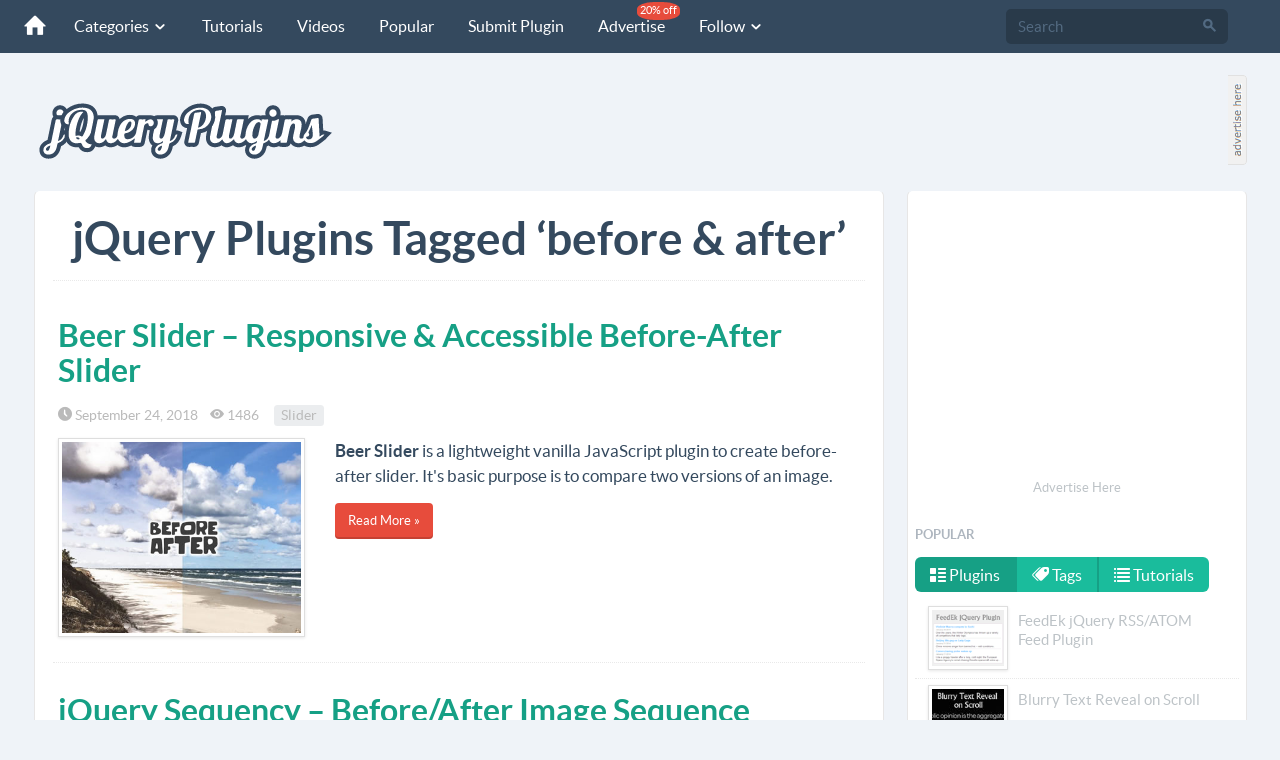

--- FILE ---
content_type: text/html; charset=utf-8
request_url: https://jquery-plugins.net/tag/before-and-after
body_size: 9980
content:
<!DOCTYPE html>
<html lang="en">
<head>
    <meta http-equiv="content-type" content="text/html; charset=utf-8" />
    <meta http-equiv="content-language" content="en" />
    <meta name="viewport" content="width=device-width, initial-scale=1.0">
    <meta name="robots" content="index,follow" />
    <meta name="copyright" content="Copyright © 2011-2025 jQuery-plugins.net" />
    <meta http-equiv="X-UA-Compatible" content="IE=edge">
    
 
<title>before &amp; after | jQuery Plugins</title>
<meta name="description" content="jQuery Plugins Tagged ‘before &amp; after’, before &amp; after jQuery Plugins" />
<meta name="keywords" content="before &amp; after, before &amp; after jQuery plugins, before &amp; after plugins, before &amp; after tag, before &amp; after jQuery, before &amp; after tag jQuery plugins, jQuery plugins, jQuery" />


    <link href="/favicon.ico" rel="shortcut icon" type="image/x-icon" />
    <link rel="apple-touch-icon" href="/apple-touch-icon.png" />
    <link rel="apple-touch-icon" sizes="144x144" href="/apple-touch-icon-144x144.png" />
    <link rel="apple-touch-icon" sizes="114x114" href="/apple-touch-icon-114x114.png" />
    <link rel="apple-touch-icon" sizes="72x72" href="/apple-touch-icon-72x72.png" />
    <link href="https://feeds.feedburner.com/jQuery-Plugins" rel="alternate" title="jQuery Plugins RSS Feed" type="application/rss+xml" />
    <!--[if lt IE 9]>
        <script src="https://oss.maxcdn.com/libs/html5shiv/3.7.0/html5shiv.js"></script>
        <script src="https://oss.maxcdn.com/libs/respond.js/1.4.2/respond.min.js"></script>
    <![endif]-->
    <link rel="preload" href="/fonts/lato/lato-regular.woff" as="font" crossorigin="anonymous" />
    <link rel="preload" href="/fonts/lato/lato-bold.woff" as="font" crossorigin="anonymous" />
    <link rel="preload" href="/fonts/icomoon.woff?m52al2" as="font" crossorigin="anonymous" />
    <link href="/Content/css?v=K6IZDuEYt-NsFpvu3O90BaIQdRRisWSsr5jayVdA5SE1" rel="stylesheet"/>

    
    <!-- Google tag (gtag.js) -->
    <script async src="https://www.googletagmanager.com/gtag/js?id=G-VTE031DTZQ"></script>
    <script>
        window.dataLayer = window.dataLayer || [];
        function gtag() { dataLayer.push(arguments); }
        gtag('js', new Date());

        gtag('config', 'G-VTE031DTZQ');
    </script>

</head>
<body>

<nav class="navbar navbar-default navbar-fixed-top navbar-inverse" role="navigation">
    <div class="container-fluid">
        <div class="navbar-header">
            <button type="button" class="navbar-toggle" data-toggle="collapse" data-target="#navbar-collapse-01">
                <span class="sr-only">Toggle navigation</span>
            </button>
            <a class="navbar-brand" href="/"><span class="icn-home"></span></a>
        </div>
        <div class="collapse navbar-collapse" id="navbar-collapse-01">
            <ul class="nav navbar-nav">
                <li class="dropdown">
                    <a href="#" class="dropdown-toggle" data-toggle="dropdown">Categories <span class="icn-arrow-down5 arrowHeader"></span></a>
                    <span class="dropdown-arrow"></span>
                    <ul class="dropdown-menu wideMenuItem">
                        <li><a href="/category/ajax">Ajax</a></li>
                        <li><a href="/category/animation">Animation</a></li>
						<li><a href="/category/bootstrap">Bootstrap</a></li>
                        <li><a href="/category/carousel">Carousel</a></li>
                        <li><a href="/category/chart-graph">Chart & Graph</a></li>
                        <li><a href="/category/css3-css">CSS3 & CSS</a></li>
                        <li><a href="/category/date-time">Date & Time</a></li>
                        <li><a href="/category/drag-and-drop">Drag & Drop</a></li>
                        <li><a href="/category/effects">Effects</a></li>
                        <li><a href="/category/feed-rss">Feed & RSS</a></li>
                        <li><a href="/category/form-elements">Form Elements</a></li>
                        <li><a href="/category/gallery">Gallery</a></li>
                        <li><a href="/category/grid-layout">Grid & Layout</a></li>
                        <li><a href="/category/html5">HTML5</a></li>
                        <li><a href="/category/json">JSON</a></li>
                        <li><a href="/category/maps">Maps</a></li>
                        <li><a href="/category/media">Media</a></li>
                        <li><a href="/category/menu">Menu</a></li>
                        <li><a href="/category/mobile">Mobile</a></li>
                        <li><a href="/category/modal-overlay">Modal & Overlay</a></li>
                        <li><a href="/category/others">Others</a></li>
                        <li><a href="/category/responsive">Responsive</a></li>
                        <li><a href="/category/scroll">Scroll</a></li>
                        <li><a href="/category/slider">Slider</a></li>
                        <li><a href="/category/social">Social</a></li>
                        <li><a href="/category/tables">Tables</a></li>
                        <li><a href="/category/tabs">Tabs</a></li>
                        <li><a href="/category/text-string">Text & String</a></li>
                        <li><a href="/category/tooltip">Tooltip</a></li>
                        <li><a href="/category/validation">Validation</a></li>
                        <li><a href="/category/xml">XML</a></li>
                        <li><a href="/category/zoom">Zoom</a></li>
                    </ul>
                    <div class="clear"></div>
                </li>
                <li><a href="/tutorial">Tutorials</a></li>
                <li><a href="/video">Videos</a></li>
                <li><a href="/popular">Popular</a></li>
                <li><a href="/SubmitPlugin">Submit Plugin</a></li>
                <li><a href="/advertise">Advertise <span class="navbar-new discountBall">20% off</span></a></li>
                <li class="dropdown">
                    <a data-toggle="dropdown" class="dropdown-toggle" href="#">Follow <span class="icn-arrow-down5 arrowHeader"></span></a>
                    <span class="dropdown-arrow"></span>
                    <ul class="dropdown-menu">
                        <li><a href="https://twitter.com/jQueryPlugins_" target="_blank" title="Twitter" ><span class="icn-twitter"></span> Twitter</a></li>
	                    <li><a href="https://www.facebook.com/jQueryPluginsNet" target="_blank" title="Facebook"><span class="icn-facebook"></span> Facebook</a></li>
	                    <li><a href="https://www.instagram.com/jqueryplugins" target="_blank" title="Instagram" ><span class="icn-instagram"></span> Instagram</a></li>
                        <li><a href="https://pinterest.com/jqueryplugins" target="_blank" title="Pinterest" rel="nofollow"><span class="icn-pinterest"></span> Pinterest</a></li>
                        <li><a href="https://vk.com/public57163145" target="_blank" title="VKontakte" rel="nofollow"><span class="icn-vk"></span> VKontakte</a></li>
                        <li><a href="https://feeds.feedburner.com/jQuery-Plugins" target="_blank" title="RSS" rel="nofollow"><span class="icn-rss"></span> RSS</a></li>
                    </ul>
                </li>

            </ul>
            <form class="navbar-form navbar-right" id="formSearch" action="/search" role="search" method="get">
                <div class="form-group">
                    <div class="input-group">
                        <input class="form-control" id="q" name="q" type="search" placeholder="Search" x-webkit-speech="">
                        <span class="input-group-btn">
                            <button type="submit" class="btn"><span class="icn-search"></span></button>
                        </span>
                    </div>
                </div>
            </form>
        </div><!-- /.navbar-collapse -->
    </div>
</nav><!-- /navbar -->

<div class="container-fluid">
    <div class="header-logo">
        <a class="header-logo-img" href="/"><img src="/image/jquery-plugins-logo.svg" style="margin-top:20px;" alt="jQuery Plugins logo" /></a>
    </div>
    <div class="header-ads">        
        <div class="pull-left"><script async src="https://pagead2.googlesyndication.com/pagead/js/adsbygoogle.js?client=ca-pub-6564300767365350"
     crossorigin="anonymous"></script>
<!-- JQ_728_90_Img -->
<ins class="adsbygoogle"
     style="display:block"
     data-ad-client="ca-pub-6564300767365350"
     data-ad-slot="7115925460"
     data-ad-format="auto"></ins>
<script>
     (adsbygoogle = window.adsbygoogle || []).push({});
</script></div>
        <div class="pull-left adsHereBig"><a href="https://buy.buysellads.com/directory/jquery-plugins/checkout/new" target="_blank" rel="nofollow"><img src="/image/ah20x90_1.gif" alt="Advertise here" /></a></div>
        <div class="clearfix"></div>
    </div>
    <div style="display:none">
<div id="bsa-CK7IPKJJ"></div></div>
    <div class="clearfix"></div>
</div><br /> 

    
<div class="container-fluid">
    <div class="cont-main">
        <div class="cont-content">
            <div class="wrap-content">
                <div class="wrap-content-inner">                    
                    


<h1 class="head center">jQuery Plugins Tagged ‘before &amp; after’</h1>

<div class="pl-post">
<h3 class="title"><a href="/beer-slider-responsive-and-accessible-before-after-slider">Beer Slider – Responsive &amp; Accessible Before-After Slider</a></h3>
<div class="pl-date">
    <span class="icn-time"></span> September 24, 2018&nbsp;&nbsp;&nbsp;&nbsp;<span class="icn-eye"></span> 1486&nbsp;&nbsp;&nbsp;&nbsp;
    <span class="label label-default"><a href="/category/slider">Slider</a></span>          
</div>
<div class="row">
    <div class="col-md-4"><a href="/beer-slider-responsive-and-accessible-before-after-slider"><img class="img-responsive img-frame" src="https://jquery-plugins.net/image/plugin/beer-slider-responsive-accessible-before-after-slider.jpg" alt="Beer Slider – Responsive &amp; Accessible Before-After Slider" /></a></div>
    <div class="col-md-8">
        <p><strong>Beer Slider</strong> is a lightweight vanilla JavaScript plugin to create before-after slider. It's basic purpose is to compare two versions of an image.&nbsp;</p>
        <p><a href="/beer-slider-responsive-and-accessible-before-after-slider" class="btn btn-danger btn-sm btn-embossed">Read More »</a></p>
    </div>
</div>

</div>
<div class="pl-post">
<h3 class="title"><a href="/jquery-sequency-before-after-image-sequence-scrolling">jQuery Sequency – Before/After Image Sequence Scrolling</a></h3>
<div class="pl-date">
    <span class="icn-time"></span> December 07, 2015&nbsp;&nbsp;&nbsp;&nbsp;<span class="icn-eye"></span> 3056&nbsp;&nbsp;&nbsp;&nbsp;
    <span class="label label-default"><a href="/category/scroll">Scroll</a></span>          
    <span class="label label-default"><a href="/category/others">Others</a></span>          
</div>
<div class="row">
    <div class="col-md-4"><a href="/jquery-sequency-before-after-image-sequence-scrolling"><img class="img-responsive img-frame" src="https://jquery-plugins.net/image/plugin/jquery-sequency-afterbefore-image-sequence-scrolling.jpg" alt="jQuery Sequency – Before/After Image Sequence Scrolling" /></a></div>
    <div class="col-md-8">
        <p><strong>jQuery Sequency</strong> is a jQuery plugin for before/after image comparison on scroll.</p>
        <p><a href="/jquery-sequency-before-after-image-sequence-scrolling" class="btn btn-danger btn-sm btn-embossed">Read More »</a></p>
    </div>
</div>

</div>
  <div class="post-ads-wrapper ads"><script async src="https://pagead2.googlesyndication.com/pagead/js/adsbygoogle.js?client=ca-pub-6564300767365350"
     crossorigin="anonymous"></script>
<!-- JQ_728_90_Img -->
<ins class="adsbygoogle"
     style="display:block"
     data-ad-client="ca-pub-6564300767365350"
     data-ad-slot="7115925460"
     data-ad-format="auto"></ins>
<script>
     (adsbygoogle = window.adsbygoogle || []).push({});
</script></div>
<div class="pl-post">
<h3 class="title"><a href="/before-after-js-responsive-image-comparision-slider">before-after.js – Responsive Image Comparision Slider</a></h3>
<div class="pl-date">
    <span class="icn-time"></span> March 08, 2015&nbsp;&nbsp;&nbsp;&nbsp;<span class="icn-eye"></span> 5446&nbsp;&nbsp;&nbsp;&nbsp;
    <span class="label label-default"><a href="/category/slider">Slider</a></span>          
    <span class="label label-default"><a href="/category/responsive">Responsive</a></span>          
</div>
<div class="row">
    <div class="col-md-4"><a href="/before-after-js-responsive-image-comparision-slider"><img class="img-responsive img-frame" src="https://jquery-plugins.net/image/plugin/before-afterjs-responsive-image-comparision-slider.jpg" alt="before-after.js – Responsive Image Comparision Slider" /></a></div>
    <div class="col-md-8">
        <p><strong>before-after.js</strong> is a simple and responsive image comparison slider.</p>
        <p><a href="/before-after-js-responsive-image-comparision-slider" class="btn btn-danger btn-sm btn-embossed">Read More »</a></p>
    </div>
</div>

</div>
<div class="pl-post">
<h3 class="title"><a href="/before-and-after-image-script">Before and After Image Script</a></h3>
<div class="pl-date">
    <span class="icn-time"></span> November 13, 2014&nbsp;&nbsp;&nbsp;&nbsp;<span class="icn-eye"></span> 4348&nbsp;&nbsp;&nbsp;&nbsp;
    <span class="label label-default"><a href="/category/effects">Effects</a></span>          
</div>
<div class="row">
    <div class="col-md-4"><a href="/before-and-after-image-script"><img class="img-responsive img-frame" src="https://jquery-plugins.net/image/plugin/before-and-after-image-script.jpg" alt="Before and After Image Script" /></a></div>
    <div class="col-md-8">
        <p><strong>Before and After</strong> is a jQuery plugin to view an "after" version of any image as an overlay of the original one.</p><p>A draggable handle bar lets the user decide how much of each image he/she wishes to view. The "before" and "after" slides can each contain not just a main image, but other HTML as well, such as a caption.&nbsp;</p>
        <p><a href="/before-and-after-image-script" class="btn btn-danger btn-sm btn-embossed">Read More »</a></p>
    </div>
</div>

</div>
<input data-val="true" data-val-number="The field TagId must be a number." data-val-required="The TagId field is required." id="TagId" name="TagId" type="hidden" value="1613" />

<div class="center">    <div class="pagination center">
        <ul>
                <li class="disabled"><a class="icn-arrow-left"></a></li>




                    <li class="active"><a>1</a></li>

                <li class="disabled"><a class="icn-arrow-right"></a></li>
        </ul>
    </div>
</div>



                </div>
            </div>
        </div>
        <div class="cont-sidebar">
            <div class="wrap-sidebar">
                
<div class="center">
    <div class="post-ads-wrapper ads"><script async src="https://pagead2.googlesyndication.com/pagead/js/adsbygoogle.js?client=ca-pub-6564300767365350"
        crossorigin="anonymous"></script>
<!-- jQ_336_280 -->
<ins class="adsbygoogle"
     style="display:block"
     data-ad-client="ca-pub-6564300767365350"
     data-ad-slot="8332685517"
     data-ad-format="auto"></ins>
<script>
    (adsbygoogle = window.adsbygoogle || []).push({});
</script></div>
    <div class="center"><a style="font-size:13px;" class="linkMain" href="https://jquery-plugins.bsa-whitelabel.com/" rel="nofollow">Advertise Here</a></div>
    <div class="clearfix"></div>
</div>

<div>
    
    
    <div style="display:none">
        
<div id="bsa-CKSDE2Y"></div>
    </div>
    <div class="clearfix"></div>

</div>

<h3 class="nav-header">Popular</h3>
<div>
<ul class="nav nav-pills">
    <li class="active"><a href="#popularPlugins" data-toggle="tab" class="fontNor"><span class="icn-list-thumbnailed"></span> Plugins</a></li>
    <li><a href="#popularTags" data-toggle="tab" class="fontNor"><span class="icn-tags"></span> Tags</a></li>
    <li><a href="#popularTutorials" data-toggle="tab" class="fontNor"><span class="icn-list-numbered"></span> Tutorials</a></li>
</ul>    
    
<div class="tab-content" style="border:0; padding:8px 0 0 0">
    <div class="tab-pane active customList3" id="popularPlugins">
        <ul class="nav nav-list">
                <li>
                    <a class="linkMain" href="http://jquery-plugins.net/FeedEk/FeedEk.html">
                        <div class="popularCont"><img src="https://jquery-plugins.net/image/thumbnail/feedek-jquery-rss-feed-plugin.png" class="img-thumb2 img-frame" alt="FeedEk jQuery RSS/ATOM Feed Plugin"></div>
                        <div class="popularText">FeedEk jQuery RSS/ATOM Feed Plugin</div><div class="clear"></div>
                    </a>
                </li>
                <li>
                    <a class="linkMain" href="/blurry-text-reveal-on-scroll">
                        <div class="popularCont"><img src="https://jquery-plugins.net/image/thumbnail/blurry-text-reveal-on-scroll.jpg" class="img-thumb2 img-frame" alt="Blurry Text Reveal on Scroll"></div>
                        <div class="popularText">Blurry Text Reveal on Scroll</div><div class="clear"></div>
                    </a>
                </li>
                <li>
                    <a class="linkMain" href="/drawflow-simple-flow-library-with-javascript">
                        <div class="popularCont"><img src="https://jquery-plugins.net/image/thumbnail/drawflow-simple-flow-library-with-javascript.png" class="img-thumb2 img-frame" alt="Drawflow – Simple Flow Library with Javascript"></div>
                        <div class="popularText">Drawflow – Simple Flow Library with Javascript</div><div class="clear"></div>
                    </a>
                </li>
                <li>
                    <a class="linkMain" href="/animated-christmas-tree-with-javascript">
                        <div class="popularCont"><img src="https://jquery-plugins.net/image/thumbnail/animated-christmas-tree-with-javascript.png" class="img-thumb2 img-frame" alt="Animated Christmas Tree with JavaScript"></div>
                        <div class="popularText">Animated Christmas Tree with JavaScript</div><div class="clear"></div>
                    </a>
                </li>
                <li>
                    <a class="linkMain" href="/carousel-with-drag-and-wheel">
                        <div class="popularCont"><img src="https://jquery-plugins.net/image/thumbnail/carousel-with-drag-and-wheel.jpg" class="img-thumb2 img-frame" alt="Carousel with Drag and Wheel"></div>
                        <div class="popularText">Carousel with Drag and Wheel</div><div class="clear"></div>
                    </a>
                </li>
            <li style="text-align:center"><a class="linkMain" href="/popular">View All <span class="pull-right icn-arrow-right"></span></a></li>
        </ul>
        <div class="clearfix"></div>
    </div>
    <div class="tab-pane" id="popularTags">
        <div class="pl-date">
                <span class="label label-default"><a href="/tag/treeview" title="treeview">treeview</a></span>
                <span class="label label-default"><a href="/tag/multiple-select" title="multiple select">multiple select</a></span>
                <span class="label label-default"><a href="/tag/horizontal-scroller" title="horizontal scroller">horizontal scroller</a></span>
                <span class="label label-default"><a href="/tag/sticky-scroll" title="sticky scroll">sticky scroll</a></span>
                <span class="label label-default"><a href="/tag/alert-box" title="alert box">alert box</a></span>
                <span class="label label-default"><a href="/tag/responsive-menu" title="responsive menu">responsive menu</a></span>
                <span class="label label-default"><a href="/tag/select-list" title="select list">select list</a></span>
                <span class="label label-default"><a href="/tag/vertical-scroller" title="vertical scroller">vertical scroller</a></span>
                <span class="label label-default"><a href="/tag/slide-menu" title="slide menu">slide menu</a></span>
                <span class="label label-default"><a href="/tag/dropdown-menu" title="dropdown menu">dropdown menu</a></span>
                <span class="label label-default"><a href="/tag/social-share-button" title="social share button">social share button</a></span>
                <span class="label label-default"><a href="/tag/content-slider" title="content slider">content slider</a></span>
                <span class="label label-default"><a href="/tag/vertical-slider" title="vertical slider">vertical slider</a></span>
                <span class="label label-default"><a href="/tag/dropdown" title="dropdown">dropdown</a></span>
                <span class="label label-default"><a href="/tag/thumbnail" title="thumbnail">thumbnail</a></span>
                <span class="label label-default"><a href="/tag/masked-input" title="input mask">input mask</a></span>
                <span class="label label-default"><a href="/tag/rich-text-editor" title="rich text editor">rich text editor</a></span>
                <span class="label label-default"><a href="/tag/dynamic-layout" title="dynamic layout">dynamic layout</a></span>
                <span class="label label-default"><a href="/tag/confirm-box" title="confirm box">confirm box</a></span>
                <span class="label label-default"><a href="/tag/youtube" title="YouTube">YouTube</a></span>
                <span class="label label-default"><a href="/tag/news-scroller" title="news scroller">news scroller</a></span>
                <span class="label label-default"><a href="/tag/text-effect" title="text effect">text effect</a></span>
                <span class="label label-default"><a href="/tag/lightbox" title="lightbox">lightbox</a></span>
                <span class="label label-default"><a href="/tag/table-editor" title="table editor">table editor</a></span>
                <span class="label label-default"><a href="/tag/event-calendar" title="event calendar">event calendar</a></span>
                <span class="label label-default"><a href="/tag/carousel" title="carousel">carousel</a></span>
                <span class="label label-default"><a href="/tag/input-format" title="input format">input format</a></span>
                <span class="label label-default"><a href="/tag/image-effect" title="image effect">image effect</a></span>
                <span class="label label-default"><a href="/tag/image-zoom" title="image zoom">image zoom</a></span>
                <span class="label label-default"><a href="/tag/timepicker" title="timepicker">timepicker</a></span>
                <span class="label label-default"><a href="/tag/grid" title="grid">grid</a></span>
                <span class="label label-default"><a href="/tag/scrollbar" title="scrollbar">scrollbar</a></span>
                <span class="label label-default"><a href="/tag/news-ticker" title="news ticker">news ticker</a></span>
                <span class="label label-default"><a href="/tag/thumbnail-scroller" title="thumbnail scroller">thumbnail scroller</a></span>
                <span class="label label-default"><a href="/tag/responsive-slider" title="responsive slider">responsive slider</a></span>
                <span class="label label-default"><a href="/tag/timeline" title="timeline">timeline</a></span>
                <span class="label label-default"><a href="/tag/table" title="table">table</a></span>
                <span class="label label-default"><a href="/tag/responsive-gallery" title="responsive gallery">responsive gallery</a></span>
                <span class="label label-default"><a href="/tag/fixed-sidebar" title="fixed sidebar">fixed sidebar</a></span>
                <span class="label label-default"><a href="/tag/modal-box" title="modal box">modal box</a></span>
        </div><div class="clear"></div>
        <div class="divider2"></div>
    </div>
    <div class="tab-pane customList3" id="popularTutorials">
        <ul class="nav nav-list">
                <li>
                    <a class="linkMain" href="/drag-and-drop-newsletter-builder-using-jquery">
                        <div class="popularCont"><img src="https://jquery-plugins.net/image/thumbnail/drag-and-drop-newsletter-builder-using-jquery.png" class="img-thumb2 img-frame" alt="Drag and Drop Newsletter Builder using jQuery"></div>
                        <div class="popularText">Drag and Drop Newsletter Builder using jQuery</div><div class="clear"></div>
                    </a>
                </li>
                <li>
                    <a class="linkMain" href="/custom-select-box-with-css-and-jquery">
                        <div class="popularCont"><img src="https://jquery-plugins.net/image/thumbnail/custom-select-box-with-css-jquery.png" class="img-thumb2 img-frame" alt="Custom Select Box with CSS &amp; jQuery"></div>
                        <div class="popularText">Custom Select Box with CSS &amp; jQuery</div><div class="clear"></div>
                    </a>
                </li>
                <li>
                    <a class="linkMain" href="/google-nexus-website-menu">
                        <div class="popularCont"><img src="https://jquery-plugins.net/image/thumbnail/google-nexus-website-menu.png" class="img-thumb2 img-frame" alt="Google Nexus Website Menu"></div>
                        <div class="popularText">Google Nexus Website Menu</div><div class="clear"></div>
                    </a>
                </li>
                <li>
                    <a class="linkMain" href="/simple-background-parallax-scrolling-in-javascript">
                        <div class="popularCont"><img src="https://jquery-plugins.net/image/thumbnail/simple-background-parallax-scrolling-in-javascript.png" class="img-thumb2 img-frame" alt="Simple Background Parallax Scrolling in JavaScript"></div>
                        <div class="popularText">Simple Background Parallax Scrolling in JavaScript</div><div class="clear"></div>
                    </a>
                </li>
                <li>
                    <a class="linkMain" href="/how-to-create-a-jquery-confirm-dialog-replacement">
                        <div class="popularCont"><img src="https://jquery-plugins.net/image/thumbnail/create-jquery-confirm-dialog-replacement.jpg" class="img-thumb2 img-frame" alt="How to Create a jQuery Confirm Dialog Replacement"></div>
                        <div class="popularText">How to Create a jQuery Confirm Dialog Replacement</div><div class="clear"></div>
                    </a>
                </li>
        </ul>


    </div>
</div>
</div>      



<div style="padding: 5px 0;" class="ads">
    <div class="center" style="padding-left:12px"><script async src="https://pagead2.googlesyndication.com/pagead/js/adsbygoogle.js?client=ca-pub-6564300767365350"
     crossorigin="anonymous"></script>
<!-- jQ_300_250 -->
<ins class="adsbygoogle"
     style="display:block"
     data-ad-client="ca-pub-6564300767365350"
     data-ad-slot="1278504111"
     data-ad-format="auto"></ins>
<script>
     (adsbygoogle = window.adsbygoogle || []).push({});
</script></div>
    <div style="display:none">
        
<div id="bsa-CK7IK2JN"></div>
    </div>

</div>

<h3 class="nav-header">Categories</h3>
  <div class="row customList1">
    <div class="col-md-6 col-sm-6 leftDiv">
        <ul class="nav nav-list nav-list-vivid">
            <li><a href="/category/ajax">Ajax <span class="badge pull-right" style="font-size:80% !important">52</span></a></li>
            <li><a href="/category/animation">Animation <span class="badge pull-right" style="font-size:80% !important">201</span></a></li>
            <li><a href="/category/bootstrap">Bootstrap <span class="badge pull-right" style="font-size:80% !important">152</span></a></li>
            <li><a href="/category/carousel">Carousel <span class="badge pull-right" style="font-size:80% !important">69</span></a></li>
            <li><a href="/category/chart-graph">Chart &amp; Graph <span class="badge pull-right" style="font-size:80% !important">82</span></a></li>
            <li><a href="/category/css3-css">CSS3 &amp; CSS <span class="badge pull-right" style="font-size:80% !important">240</span></a></li>
            <li><a href="/category/date-time">Date &amp; Time <span class="badge pull-right" style="font-size:80% !important">112</span></a></li>
            <li><a href="/category/drag-and-drop">Drag &amp; Drop <span class="badge pull-right" style="font-size:80% !important">43</span></a></li>
            <li><a href="/category/effects">Effects <span class="badge pull-right" style="font-size:80% !important">302</span></a></li>
            <li><a href="/category/feed-rss">Feed &amp; RSS <span class="badge pull-right" style="font-size:80% !important">24</span></a></li>
            <li><a href="/category/form-elements">Form Elements <span class="badge pull-right" style="font-size:80% !important">329</span></a></li>
            <li><a href="/category/gallery">Gallery <span class="badge pull-right" style="font-size:80% !important">187</span></a></li>
            <li><a href="/category/grid-layout">Grid &amp; Layout <span class="badge pull-right" style="font-size:80% !important">77</span></a></li>
            <li><a href="/category/html5">HTML5 <span class="badge pull-right" style="font-size:80% !important">110</span></a></li>
            <li><a href="/category/json">JSON <span class="badge pull-right" style="font-size:80% !important">50</span></a></li>
            <li><a href="/category/maps">Maps <span class="badge pull-right" style="font-size:80% !important">32</span></a></li>
            <li><a href="/category/media">Media <span class="badge pull-right" style="font-size:80% !important">86</span></a></li>
        </ul>
    </div>
      <div class="col-md-6 col-sm-6 rightDiv">
          <ul class="nav nav-list nav-list-vivid">
                  <li><a href="/category/menu">Menu <span class="badge pull-right" style="font-size:80% !important">179</span></a></li>
                  <li><a href="/category/mobile">Mobile <span class="badge pull-right" style="font-size:80% !important">115</span></a></li>
                  <li><a href="/category/modal-overlay">Modal &amp; Overlay <span class="badge pull-right" style="font-size:80% !important">109</span></a></li>
                  <li><a href="/category/others">Others <span class="badge pull-right" style="font-size:80% !important">331</span></a></li>
                  <li><a href="/category/react">React <span class="badge pull-right" style="font-size:80% !important">11</span></a></li>
                  <li><a href="/category/responsive">Responsive <span class="badge pull-right" style="font-size:80% !important">224</span></a></li>
                  <li><a href="/category/scroll">Scroll <span class="badge pull-right" style="font-size:80% !important">282</span></a></li>
                  <li><a href="/category/slider">Slider <span class="badge pull-right" style="font-size:80% !important">297</span></a></li>
                  <li><a href="/category/social">Social <span class="badge pull-right" style="font-size:80% !important">72</span></a></li>
                  <li><a href="/category/tables">Tables <span class="badge pull-right" style="font-size:80% !important">99</span></a></li>
                  <li><a href="/category/tabs">Tabs <span class="badge pull-right" style="font-size:80% !important">26</span></a></li>
                  <li><a href="/category/text-string">Text &amp; String <span class="badge pull-right" style="font-size:80% !important">167</span></a></li>
                  <li><a href="/category/tooltip">Tooltip <span class="badge pull-right" style="font-size:80% !important">52</span></a></li>
                  <li><a href="/category/validation">Validation <span class="badge pull-right" style="font-size:80% !important">42</span></a></li>
                  <li><a href="/category/xml">XML <span class="badge pull-right" style="font-size:80% !important">4</span></a></li>
                  <li><a href="/category/zoom">Zoom <span class="badge pull-right" style="font-size:80% !important">40</span></a></li>
          </ul>
      </div>
</div>  
<br />
<div class="divider3"></div>

<h3 class="nav-header">Archive & Links</h3>
<div class="customList2">
    <ul class="nav nav-list">
            
            <li class="active"><a href="/2025/december">jQuery Plugins of December 2025 <span class="icn-arrow-right"></span></a></li>
            
            <li class="active"><a href="/2025/november">jQuery Plugins of November 2025 <span class="icn-arrow-right"></span></a></li>
            
            <li class="active"><a href="/2025/october">jQuery Plugins of October 2025 <span class="icn-arrow-right"></span></a></li>
            
            <li class="active"><a href="/2025/september">jQuery Plugins of September 2025 <span class="icn-arrow-right"></span></a></li>
            
            <li class="active"><a href="/2025/august">jQuery Plugins of August 2025 <span class="icn-arrow-right"></span></a></li>
            
            <li class="active"><a href="/2025/july">jQuery Plugins of July 2025 <span class="icn-arrow-right"></span></a></li>
        <li class="active"><a href="/useful-jquery-resources">Useful jQuery Resources <span class="icn-arrow-right"></span></a></li>
        <li class="active"><a href="/SubmitPlugin">Submit jQuery Plugin <span class="icn-arrow-right"></span></a></li>
        <li class="active"><a href="/tutorial">Tutorials <span class="icn-arrow-right"></span></a></li>
        <li class="active"><a href="/advertise">Advertise &nbsp;<label class="label label-small label-danger">20% Discount</label> <span class="icn-arrow-right"></span></a></li>
        <li class="active"><a href="/contact">Contact <span class="icn-arrow-right"></span></a></li>
    </ul>
  

</div>

<br />
                <div class="ads">
    <script async src="https://pagead2.googlesyndication.com/pagead/js/adsbygoogle.js?client=ca-pub-6564300767365350"
        crossorigin="anonymous"></script>
<!-- jQ_336_280 -->
<ins class="adsbygoogle"
     style="display:block"
     data-ad-client="ca-pub-6564300767365350"
     data-ad-slot="8332685517"
     data-ad-format="auto"></ins>
<script>
    (adsbygoogle = window.adsbygoogle || []).push({});
</script>
</div>
            </div>
        </div>
        <div class="clearfix"></div>
    </div>
</div>
<footer>
  <div class="bottom-menu bottom-menu-large bottom-menu-inverse ">
    <div class="container-fluid">
        <div class="row">
            <div class="col-md-3 col-sm-3 col-xs-12">
                <h5 class="title">LINKS</h5>
                <ul class="bottom-links">
                    <li><a href="/">Home</a></li>
                    <li><a href="/SubmitPlugin">Submit Plugin</a></li>
                    <li><a href="/tutorial">Tutorials</a></li>
                    <li><a href="/video">Videos</a></li>
                    <li><a href="/popular">Popular</a></li>
                    <li><a href="/advertise">Advertise <span class="label label-small label-primary">20% OFF</span></a></li>
                    <li><a href="/contact">Contact</a></li>
                    <li><a href="https://feeds.feedburner.com/jQuery-Plugins" rel="nofollow">RSS</a></li>
                    <li><a href="/useful-jquery-resources" title="Useful jQuery Resources">Useful jQuery Resources</a></li>
                    <li><a href="https://feedburner.google.com/fb/a/mailverify?uri=jQuery-Plugins&loc=en_US" target="_blank" title="Subscribe E-Mail Newsletter" rel="nofollow">Subscribe E-Mail Newsletter</a></li>
                    <li><a href="/jquery-core-all-versions">All jQuery Core Versions</a></li>
                </ul>
            </div>

            <div class="col-md-5 col-sm-5 col-xs-12">
                <h5 class="title">CATEGORIES</h5>
                <div class="row">
                    <div class="col-md-4 col-sm-4 col-xs-12">
                        <ul class="bottom-links">
                            <li><a href="/category/ajax">Ajax</a> </li>
                            <li><a href="/category/animation">Animation</a> </li>
							<li><a href="/category/bootstrap">Bootstrap</a> </li>
                            <li><a href="/category/carousel">Carousel</a> </li>
                            <li><a href="/category/chart-graph">Chart & Graph</a> </li>
                            <li><a href="/category/css3-css">CSS3 & CSS</a> </li>
                            <li><a href="/category/date-time">Date & Time</a> </li>
                            <li><a href="/category/drag-and-drop">Drag & Drop</a> </li>
                            <li><a href="/category/effects">Effects</a> </li>
                            <li><a href="/category/feed-rss">Feed & RSS</a> </li>
                            <li><a href="/category/form-elements">Form Elements</a> </li>
                        </ul>
                    </div>
                    <div class="col-md-4 col-sm-4 col-xs-12">
                        <ul class="bottom-links">
						    <li><a href="/category/gallery">Gallery</a> </li>
                            <li><a href="/category/grid-layout">Grid & Layout</a> </li>
                            <li><a href="/category/html5">HTML5</a> </li>
                            <li><a href="/category/json">JSON</a> </li>
                            <li><a href="/category/maps">Maps</a> </li>
                            <li><a href="/category/media">Media</a> </li>
                            <li><a href="/category/menu">Menu</a> </li>
                            <li><a href="/category/mobile">Mobile</a> </li>
                            <li><a href="/category/modal-overlay">Modal & Overlay</a> </li>
                            <li><a href="/category/others">Others</a> </li>
                            <li><a href="/category/responsive">Responsive</a> </li>
                        </ul>
                    </div>
                    <div class="col-md-4 col-sm-4 col-xs-12">
                        <ul class="bottom-links">
							<li><a href="/category/scroll">Scroll</a> </li>
                            <li><a href="/category/slider">Slider</a> </li>
                            <li><a href="/category/social">Social</a> </li>
                            <li><a href="/category/tables">Tables</a> </li>
                            <li><a href="/category/tabs">Tabs</a> </li>
                            <li><a href="/category/text-string">Text & String</a> </li>
                            <li><a href="/category/tooltip">Tooltip</a> </li>
                            <li><a href="/category/validation">Validation</a> </li>
                            <li><a href="/category/xml">XML</a> </li>
                            <li><a href="/category/zoom">Zoom</a> </li>
                        </ul>
                    </div>
                </div>


            </div>

            <div class="col-md-4 col-sm-4 col-xs-12 bottom-right">
                <h4 class="title">FOLLOW US</h4>
                <ul class="bottom-icons">
                    <li><a class="icn-twitter" href="https://twitter.com/jQueryPlugins_" target="_blank" title="Twitter"></a></li>
                    <li><a class="icn-facebook" href="https://www.facebook.com/jQueryPluginsNet" target="_blank" title="Facebook"></a></li>
                    <li><a class="icn-instagram" href="https://www.instagram.com/jqueryplugins" target="_blank" title="Instagram"></a></li>
                    <li><a class="icn-pinterest" href="https://pinterest.com/jqueryplugins/" target="_blank" title="Pinterest" rel="nofollow"></a></li>
                    <li><a class="icn-vk" href="https://vk.com/public57163145" target="_blank" title="VKontakte" rel="nofollow"></a></li>
                    <li><a class="icn-rss" href="https://feeds.feedburner.com/jQuery-Plugins" target="_blank" title="RSS" rel="nofollow"></a></li>
                </ul>
                <br />
                <h4 class="title">SUBSCRIBE & GET UPDATES</h4>
                <form action="https://feedburner.google.com/fb/a/mailverify" method="post" target="popupwindow" onsubmit="window.open('http://feedburner.google.com/fb/a/mailverify?uri=jQuery-Plugins', 'popupwindow', 'scrollbars=yes,width=550,height=520');return true" class="form-horizontal">
                    <div class="form-group">
                        <div class="col-md-8 col-sm-8 col-xs-8">
                            <input type="text" name="email" placeholder="Enter Your Email" class="form-control flat input-sm" />
                        </div>
                        <button class="btn btn-danger btn-embossed btn-sm" type="submit">Subscribe</button>

                    </div>
                    <input type="hidden" value="jQuery-Plugins" name="uri">
                    <input type="hidden" name="loc" value="en_US">
                </form>

            </div>

        </div>
    </div>
</div>
</footer>


<script src="/bundles/jquery?v=FVs3ACwOLIVInrAl5sdzR2jrCDmVOWFbZMY6g6Q0ulE1"></script>

<script src="/bundles/bootstrap?v=3sMMkHOoRNp-NJC3NrZxEw-RErUEY5a8VSP_wl4V4QA1"></script>

<script src="//m.servedby-buysellads.com/monetization.js" type="text/javascript"></script>

    <!-- BuySellAds Ad Code -->


    
    <script>
        (function(){

            if(typeof _bsa !== 'undefined' && _bsa) {
                if($("#bsa-CKSDE2Y").length > 0)
                    _bsa.init('imageonly', 'CKSDE2Y', 'selfserve', { target: "#bsa-CKSDE2Y" });
                if($("#bsa-CK7IPKJJ").length > 0)
                    _bsa.init('imageonly', 'CK7IPKJJ', 'selfserve', { target: "#bsa-CK7IPKJJ" });
                if($("#bsa-CK7IK2JN").length > 0)
                    _bsa.init('imageonly', 'CK7IK2JN', 'selfserve', { target: "#bsa-CK7IK2JN" });
            }
        })();
    </script>
    <!-- End BuySellAds Ad Code -->
<script src="/Scripts/jqp.js"></script>

<script type="text/javascript">
    var strUrl="/Home/VisitAdd";
    $(function () {
        $.ajax({ type: "POST", url: strUrl, traditional: true, data: { Id: $('#TagId').val(), type: 2 } });
    });
</script>


</body>
</html>


--- FILE ---
content_type: text/html; charset=utf-8
request_url: https://www.google.com/recaptcha/api2/aframe
body_size: 267
content:
<!DOCTYPE HTML><html><head><meta http-equiv="content-type" content="text/html; charset=UTF-8"></head><body><script nonce="oO7XIsnjNWMuQvOgMipl3A">/** Anti-fraud and anti-abuse applications only. See google.com/recaptcha */ try{var clients={'sodar':'https://pagead2.googlesyndication.com/pagead/sodar?'};window.addEventListener("message",function(a){try{if(a.source===window.parent){var b=JSON.parse(a.data);var c=clients[b['id']];if(c){var d=document.createElement('img');d.src=c+b['params']+'&rc='+(localStorage.getItem("rc::a")?sessionStorage.getItem("rc::b"):"");window.document.body.appendChild(d);sessionStorage.setItem("rc::e",parseInt(sessionStorage.getItem("rc::e")||0)+1);localStorage.setItem("rc::h",'1766353888999');}}}catch(b){}});window.parent.postMessage("_grecaptcha_ready", "*");}catch(b){}</script></body></html>

--- FILE ---
content_type: image/svg+xml
request_url: https://jquery-plugins.net/image/jquery-plugins-logo.svg
body_size: 35780
content:
<?xml version="1.0" encoding="utf-8"?>
<!DOCTYPE svg PUBLIC "-//W3C//DTD SVG 1.1//EN" "http://www.w3.org/Graphics/SVG/1.1/DTD/svg11.dtd">
<svg version="1.1" id="Layer_1" xmlns="http://www.w3.org/2000/svg" xmlns:xlink="http://www.w3.org/1999/xlink" x="0px" y="0px" width="302.5px" height="67.5px" viewBox="0 0 302.5 67.5" enable-background="new 0 0 302.5 67.5" xml:space="preserve">
<g>
	<path fill-rule="evenodd" clip-rule="evenodd" fill="#FFFFFF" d="M25.959,23.506c-3.123-0.089-5.551-2.607-5.53-5.732
		c0.021-3.119,2.532-5.656,5.597-5.656c1.57,0.013,3.06,0.661,4.136,1.778c1.079,1.12,1.65,2.571,1.607,4.085
		c-0.085,2.997-2.679,5.528-5.663,5.528L25.959,23.506z"/>
	<path fill="#354960" d="M26.026,14.118c0.01,0,0.021,0,0.031,0c2.055,0.018,3.771,1.777,3.713,3.806
		c-0.055,1.914-1.775,3.585-3.664,3.585c-0.03,0-0.061,0-0.091-0.001c-2.047-0.059-3.601-1.67-3.586-3.72
		C22.443,15.777,24.073,14.118,26.026,14.118 M26.026,10.118L26.026,10.118c-4.161,0-7.568,3.429-7.597,7.643
		c-0.029,4.222,3.253,7.624,7.472,7.745c0.068,0.002,0.137,0.003,0.205,0.003c4.038,0,7.546-3.421,7.663-7.471
		c0.058-2.027-0.732-4.042-2.167-5.53c-1.447-1.501-3.456-2.373-5.511-2.39h-0.017H26.026L26.026,10.118z"/>
</g>
<g>
	<path fill-rule="evenodd" clip-rule="evenodd" fill="#FFFFFF" d="M220.509,60.752c-0.943,0-1.875-0.145-2.771-0.43
		c-2.04-0.648-3.604-2.083-4.292-3.937c-0.689-1.857-0.438-3.973,0.688-5.804c0.321-0.521,0.68-0.986,1.064-1.402
		c-1.184-0.364-2.441-1.105-3.579-2.498c-2.073,1.833-4.472,2.848-6.843,2.848c-2.313,0-4.278-1.009-5.521-2.719
		c-2.303,1.789-4.462,2.692-6.44,2.692c-1.256,0-3.32-0.393-4.99-2.598c-0.827,0.704-1.766,1.355-2.905,1.789
		c-1.375,0.523-2.71,0.789-3.969,0.789c-2.206,0-4.117-0.834-5.382-2.348c-1.429-1.711-1.938-4.187-1.435-6.972
		c0.963-5.323,2.125-10.684,3.249-15.868c0.592-2.732,1.185-5.464,1.751-8.202c0.199-0.966,0.828-2.179,2.691-2.467l0.155-0.024
		c1.668-0.259,3.393-0.527,5.114-0.734c0.183-0.022,0.346-0.031,0.491-0.031c1.245,0,1.877,0.661,2.144,1.055
		c0.731,1.082,0.268,2.237,0.093,2.672c-0.002,0.003-0.003,0.005-0.004,0.005c-0.003,0,0.006-0.049,0.015-0.09
		c-0.636,3.188-1.332,6.41-2.005,9.525l-0.488,2.26c-0.236,1.098-0.478,2.195-0.719,3.292c-0.607,2.757-1.234,5.608-1.764,8.413
		c-0.036,0.192-0.084,0.396-0.135,0.604c-0.029,0.122-0.069,0.286-0.099,0.434c0.118-0.007,0.441-0.109,1.14-0.799
		c0.642-0.635,0.87-1.544,1.169-2.966c0.793-3.763,1.598-7.715,2.46-12.083c0.527-2.667,2.228-3.226,3.561-3.226
		c0.163,0,0.336,0.008,0.521,0.026c0.525,0.051,1.102,0.074,1.817,0.074c0.495,0,0.994-0.011,1.498-0.021
		c0.543-0.012,1.091-0.023,1.646-0.023h2.474l-1.016,4.74c-0.932,4.348-1.845,8.609-2.752,12.874
		c-0.054,0.253-0.084,0.526-0.087,0.791c0,0.026-0.001,0.052-0.002,0.078c0.021-0.024,0.043-0.05,0.065-0.078
		c0.759-0.92,1.044-2.248,1.347-3.654c0.843-3.917,1.668-7.921,2.455-11.918c0.466-2.365,2.007-2.861,3.219-2.861
		c0.075,0,0.154,0.002,0.235,0.006c0.708,0.034,1.418,0.044,2.137,0.044c0.526,0,1.057-0.005,1.596-0.011
		c0.569-0.005,1.146-0.011,1.737-0.011h2.461c0,0-2.528,12.1-3.165,15.127c-0.1,0.477-0.208,0.953-0.316,1.428
		c-0.175,0.769-0.35,1.537-0.487,2.312c-0.007,0.044-0.014,0.084-0.02,0.121c0.012-0.007,0.025-0.014,0.038-0.021
		c0.869-0.518,1.072-1.022,1.117-1.669c0.363-5.185,1.914-9.388,4.74-12.849c2.429-2.975,5.446-4.504,8.964-4.545l0.247-0.001
		c0.711,0,2,0,3.303,0.678c0.837-0.574,1.777-0.573,2.128-0.573c0.161,0,0.329,0.005,0.499,0.014
		c0.63,0.033,1.262,0.051,1.894,0.051c0.598,0,1.196-0.017,1.792-0.054c0.118-0.007,0.227-0.011,0.33-0.011
		c1.225,0,1.907,0.528,2.264,0.971c0.387,0.481,0.525,1.017,0.554,1.488c0.616-2.057,2.161-2.51,3.4-2.51
		c0.14,0,0.289,0.006,0.446,0.017c0.552,0.039,1.156,0.057,1.9,0.057c0.498,0,0.998-0.008,1.503-0.016
		c0.536-0.008,1.077-0.016,1.625-0.016h2.469l-3.7,17.426c-0.056,0.266-0.091,0.534-0.127,0.802c0,0-0.103,0.698-0.114,0.779
		c0.13-0.047,0.313-0.146,0.535-0.316c1.013-0.785,1.668-1.978,2.061-3.752c0.839-3.79,1.642-7.675,2.456-11.875
		c0.497-2.563,2.201-3.102,3.543-3.102c0.147,0,0.303,0.006,0.467,0.02c0.527,0.042,1.105,0.061,1.82,0.061
		c0.479,0,0.964-0.008,1.456-0.017c0.531-0.009,1.071-0.018,1.622-0.018h2.238l-0.04,0.351c0.906-0.3,1.848-0.448,2.832-0.448
		c0.344,0,0.694,0.019,1.05,0.056c3.432,0.361,5.719,2.717,5.967,6.148c0.203,2.79-0.44,5.326-1.061,7.778
		c-0.178,0.704-0.357,1.407-0.513,2.114l-0.121,0.534c-0.194,0.85-0.378,1.655-0.391,2.419c0.011,0,0.022-0.001,0.033-0.002
		c0.189-2.358,1.529-3.828,2.615-5.02c1.136-1.246,1.813-2.949,2.531-4.753c0.164-0.412,0.327-0.822,0.496-1.228
		c0.706-1.696,1.385-3.566,2.077-5.716c0.561-1.738,1.718-2.708,3.439-2.884c1.258-0.128,2.498-0.32,3.811-0.522l0.792-0.122
		c0.245-0.037,0.467-0.057,0.665-0.057c1.231,0,2.519,0.813,2.617,2.631c0.238,4.419,0.498,8.837,0.758,13.269l0.05,0.863
		c0.598-0.303,1.302-0.526,2.14-0.526c0.474,0,0.96,0.075,1.444,0.224l3.144,0.964l-2.302,2.348
		c-0.247,0.252-0.479,0.505-0.706,0.753c-0.549,0.597-1.116,1.215-1.81,1.754c-1.938,1.507-4.037,3.106-6.261,4.59
		c-1.776,1.186-4.275,1.893-6.685,1.893c0,0,0,0,0,0c-2.439,0-4.554-0.699-6.098-1.992c-1.368,1.15-2.934,1.83-4.665,2.024
		c-0.399,0.045-0.786,0.066-1.161,0.066c-2.38,0-4.427-0.886-5.763-2.494c-1.42-1.709-1.931-4.103-1.438-6.741
		c0.503-2.699,1.116-5.406,1.709-8.023l0.04-0.176c0.116-0.514,0.127-1.086,0.119-1.69c-0.775,0.764-1.152,1.885-1.467,3.314
		l-0.184,0.837c-0.856,3.885-1.742,7.903-2.493,11.862c-0.336,1.778-1.467,2.757-3.182,2.757c-0.106,0-0.217-0.003-0.334-0.009
		c-0.319-0.017-0.639-0.021-0.958-0.021c0,0-1.376,0.014-1.661,0.014c-1.621,0-2.792,0-3.68-0.953
		c-0.034-0.037-0.066-0.073-0.098-0.11c-1.432,0.823-3.058,1.414-4.921,1.414c-0.872,0-1.761-0.135-2.642-0.4
		c-1.318-0.398-2.209-1.032-2.911-1.916c-1.111,0.866-2.279,1.512-3.524,1.952c-0.002,0.011-0.162,0.727-0.237,1.074
		c-0.373,1.728-0.759,3.514-1.678,5.25C227.402,58.719,224.097,60.752,220.509,60.752z M220.333,39.573
		c0.023,0.183,0.06,0.468,0.11,0.752c0.064,0.363,0.155,0.563,0.212,0.66c0.109-0.033,0.313-0.119,0.609-0.345
		c0.593-0.453,0.959-1.034,1.12-1.775l0.669-3.077c0.509-2.335,1.017-4.67,1.515-7.008c-0.69,0.269-1.25,0.843-1.804,1.84
		C221.31,33.239,220.535,36.088,220.333,39.573z M232.982,39.87c0.101-0.296,0.185-0.61,0.254-0.942c0,0,0.896-4.317,1.164-5.624
		C233.926,35.493,233.455,37.681,232.982,39.87z"/>
	<path fill="#354960" d="M187.586,14.837c0.979,0,0.353,0.919,0.286,1.253c-0.783,3.927-1.644,7.838-2.486,11.753
		c-0.843,3.916-1.75,7.819-2.493,11.753c-0.198,1.048-0.844,2.472,0.654,3.162c0.374,0.172,0.727,0.247,1.063,0.247
		c0.976,0,1.808-0.633,2.561-1.378c1.104-1.093,1.419-2.545,1.72-3.976c0.85-4.03,1.667-8.067,2.465-12.108
		c0.199-1.005,0.523-1.613,1.599-1.613c0.103,0,0.212,0.005,0.329,0.017c0.665,0.064,1.333,0.083,2.009,0.083
		c1.029,0,2.074-0.045,3.144-0.045c-1.105,5.159-2.183,10.177-3.25,15.198c-0.082,0.385-0.126,0.786-0.131,1.18
		c-0.013,0.935-0.338,2.059,0.856,2.501c0.239,0.088,0.464,0.128,0.676,0.128c0.864,0,1.517-0.655,2.073-1.328
		c1.073-1.301,1.421-2.929,1.764-4.522c0.855-3.972,1.674-7.951,2.458-11.937c0.158-0.802,0.38-1.248,1.257-1.248
		c0.044,0,0.091,0.001,0.139,0.003c0.74,0.036,1.482,0.046,2.233,0.046c1.081,0,2.183-0.022,3.333-0.022
		c-0.906,4.335-1.78,8.526-2.66,12.716c-0.267,1.269-0.59,2.527-0.815,3.803c-0.139,0.784-0.161,1.64,0.589,2.162
		c0.369,0.257,0.768,0.372,1.167,0.372c0.432,0,0.863-0.134,1.256-0.369c1.205-0.718,1.98-1.708,2.088-3.247
		c0.301-4.305,1.514-8.32,4.294-11.724c1.913-2.342,4.326-3.774,7.439-3.81c0.075-0.001,0.149-0.001,0.224-0.001
		c1.487,0,2.903,0.208,3.993,2.072c-0.187-1.703,0.504-1.968,1.438-1.967c0.128,0,0.261,0.005,0.397,0.012
		c0.664,0.034,1.33,0.054,1.995,0.054c0.64,0,1.28-0.018,1.917-0.058c0.073-0.004,0.141-0.007,0.205-0.007
		c0.802,0,0.933,0.361,0.754,1.178c-1.414,6.445-2.8,12.897-4.19,19.349c-0.057,0.265-0.065,0.54-0.112,0.942
		c3.008-1.117,4.753-3.142,5.373-6.132c0.961-4.64,1.935-9.278,2.819-13.933c0.204-1.068,0.62-1.455,1.574-1.455
		c0.096,0,0.198,0.004,0.306,0.012c0.677,0.047,1.355,0.062,2.041,0.062c1.025,0,2.063-0.032,3.128-0.032
		c-1.08,5.084-2.136,10.048-3.187,15.012c-0.082,0.386-0.128,0.78-0.183,1.172c-0.132,0.943-0.42,1.968,0.644,2.562
		c0.371,0.207,0.739,0.295,1.098,0.295c0.691,0,1.346-0.328,1.916-0.77c1.585-1.229,2.369-3.005,2.789-4.9
		c0.877-3.964,1.695-7.942,2.467-11.928c0.202-1.04,0.602-1.482,1.58-1.482c0.098,0,0.201,0.004,0.31,0.013
		c0.654,0.052,1.311,0.068,1.977,0.068c0.997,0,2.016-0.035,3.078-0.035c-0.074,0.658-0.14,1.241-0.24,2.134
		c1.627-1.488,3.332-2.231,5.271-2.231c0.275,0,0.556,0.015,0.841,0.045c2.444,0.257,4.003,1.84,4.182,4.303
		c0.234,3.231-0.854,6.24-1.532,9.317c-0.255,1.157-0.565,2.296-0.559,3.505c0.007,1.17,0.546,1.893,1.66,1.893
		c0.006,0,0.011,0,0.017,0c1.066-0.006,2.295-0.188,2.339-1.646c0.052-1.734,0.994-2.817,2.111-4.042
		c1.671-1.833,2.446-4.279,3.395-6.56c0.799-1.921,1.496-3.89,2.134-5.871c0.298-0.925,0.75-1.407,1.739-1.508
		c1.573-0.16,3.137-0.418,4.701-0.657c0.133-0.021,0.255-0.034,0.364-0.034c0.368,0,0.588,0.156,0.62,0.74
		c0.314,5.82,0.665,11.638,1.005,17.488c1.347-0.363,2.273-1.991,3.94-1.991c0.265,0,0.55,0.042,0.857,0.136
		c-0.823,0.839-1.49,1.687-2.315,2.329c-2.004,1.559-4.033,3.096-6.144,4.505c-1.422,0.949-3.513,1.557-5.575,1.557
		c-2.135,0-4.238-0.652-5.528-2.253c-0.225-0.279-0.407-0.381-0.563-0.381c-0.291,0-0.496,0.354-0.729,0.59
		c-1.155,1.169-2.542,1.906-4.165,2.088c-0.322,0.036-0.635,0.054-0.938,0.054c-3.797,0-5.998-2.78-5.235-6.868
		c0.508-2.721,1.122-5.424,1.733-8.125c0.192-0.848,0.178-1.689,0.162-2.536c-0.015-0.778-0.289-1.485-1.041-1.805
		c-0.207-0.088-0.41-0.126-0.607-0.126c-0.525,0-1.014,0.272-1.431,0.622c-1.424,1.191-1.956,2.876-2.334,4.599
		c-0.935,4.244-1.879,8.488-2.688,12.756c-0.174,0.918-0.528,1.129-1.217,1.129c-0.073,0-0.15-0.002-0.231-0.006
		c-0.353-0.018-0.707-0.024-1.061-0.024c-0.554,0-1.108,0.014-1.662,0.014c-2.554,0-2.554,0-2.38-2.496
		c-1.948,1.593-3.963,2.848-6.318,2.848c-0.659,0-1.346-0.099-2.064-0.315c-1.44-0.435-2.131-1.195-2.995-3.176
		c-1.459,1.579-3.128,2.792-5.157,3.396c-0.727,0.217-0.69,0.765-0.816,1.315c-0.453,1.97-0.763,3.985-1.727,5.805
		c-1.405,2.653-4.092,4.241-6.857,4.241c-0.724,0-1.453-0.109-2.166-0.335c-3.044-0.968-4.187-4.056-2.506-6.786
		c1.267-2.059,3.312-3.074,5.475-3.762c1.29-0.41,1.654-1.137,1.658-2.496c-2.161,1.412-4.055,2.114-5.691,2.114
		c-2.276,0-4.051-1.359-5.344-4.056c-2.165,2.773-4.86,4.1-7.158,4.1c-2.339,0-4.268-1.375-4.805-4
		c-2.72,2.641-5.154,3.974-7.156,3.974c-1.952,0-3.493-1.267-4.486-3.823c-1.273,1.235-2.449,2.509-4.121,3.146
		c-1.171,0.446-2.269,0.658-3.257,0.658c-3.492,0-5.63-2.641-4.848-6.964c1.456-8.044,3.333-16.012,4.99-24.021
		c0.139-0.674,0.533-0.817,1.038-0.896c1.731-0.269,3.463-0.54,5.202-0.749C187.428,14.843,187.512,14.837,187.586,14.837
		 M220.562,43.005c0.577,0,1.232-0.252,1.917-0.777c0.974-0.745,1.597-1.733,1.859-2.939c0.739-3.409,1.489-6.816,2.214-10.229
		c0.29-1.362-0.511-2.356-1.707-2.356c-0.25,0-0.519,0.044-0.798,0.137c-1.418,0.475-2.338,1.556-3.033,2.808
		c-1.668,3.005-2.494,6.257-2.689,9.998c0.019,0.131,0.069,0.58,0.147,1.024C218.74,42.19,219.526,43.005,220.562,43.005
		 M274.88,43.752c2.143,0,3.761-1.447,3.872-3.728c0.171-3.541-0.711-7.009-0.919-10.56c-1.003,2.324-2.033,4.559-3.141,6.758
		c-0.263,0.521-0.396,0.879,0.028,1.495c1.058,1.537,0.246,3.112-1.668,3.298c-1.021,0.099-1.125,0.475-0.766,1.306
		c0.381,0.879,1.067,1.275,1.962,1.39C274.463,43.739,274.674,43.752,274.88,43.752 M219.205,55.057
		c0.569,0,1.072-0.396,1.466-0.996c0.807-1.228,1.206-2.595,1.38-4.276c-1.646,0.586-2.981,1.175-3.884,2.393
		c-0.611,0.824-0.859,1.804,0.09,2.52C218.587,54.947,218.905,55.057,219.205,55.057 M187.586,10.837L187.586,10.837
		c-0.234,0-0.479,0.015-0.729,0.045c-1.756,0.211-3.499,0.482-5.184,0.744l-0.155,0.024c-3.27,0.506-4.125,2.993-4.341,4.039
		c-0.563,2.723-1.165,5.498-1.747,8.181c-1.127,5.201-2.293,10.58-3.262,15.936c-0.611,3.379,0.052,6.437,1.867,8.611
		c1.651,1.977,4.108,3.066,6.917,3.066c1.503,0,3.079-0.309,4.681-0.919c0.725-0.276,1.377-0.62,1.971-1
		c1.269,1.104,2.97,1.94,5.212,1.94c1.964,0,4.022-0.685,6.151-2.043c1.536,1.322,3.543,2.07,5.81,2.07
		c2.296,0,4.593-0.768,6.67-2.184c0.251,0.211,0.504,0.402,0.757,0.575c-1.255,2.269-1.489,4.854-0.633,7.161
		c0.904,2.434,2.931,4.31,5.561,5.146c1.092,0.347,2.229,0.523,3.378,0.523c4.33,0,8.312-2.44,10.393-6.369
		c1.048-1.979,1.482-3.99,1.866-5.763c0.002-0.011,0.004-0.022,0.007-0.034c0.546-0.245,1.079-0.526,1.599-0.844
		c0.688,0.52,1.517,0.953,2.532,1.259c1.069,0.322,2.152,0.486,3.22,0.486c1.737,0,3.295-0.423,4.68-1.05
		c1.246,0.699,2.65,0.699,4.019,0.699c0.293,0,0.586-0.003,0.88-0.007c0.261-0.003,0.521-0.006,0.782-0.006
		c0.285,0,0.57,0.004,0.854,0.019c0.154,0.008,0.3,0.012,0.438,0.012c2.383,0,4.161-1.274,4.905-3.458
		c0.142,0.205,0.293,0.403,0.453,0.595c1.723,2.074,4.315,3.216,7.301,3.216c0.452,0,0.917-0.026,1.382-0.079
		c1.59-0.178,3.099-0.709,4.46-1.56c1.707,1.006,3.782,1.54,6.082,1.54c2.831,0,5.672-0.812,7.795-2.23
		c2.276-1.519,4.411-3.144,6.378-4.674c0.826-0.643,1.479-1.354,2.055-1.981c0.212-0.231,0.43-0.469,0.661-0.706l4.604-4.696
		l-6.287-1.928c-0.674-0.207-1.357-0.312-2.03-0.312c-0.096,0-0.19,0.002-0.284,0.006c-0.23-3.912-0.457-7.814-0.667-11.718
		c-0.145-2.665-2.042-4.524-4.614-4.524c-0.302,0-0.608,0.025-0.964,0.079l-0.798,0.123c-1.286,0.199-2.501,0.387-3.708,0.509
		c-1.456,0.149-4.057,0.899-5.14,4.259c-0.583,1.81-1.154,3.411-1.739,4.872c-0.007-0.176-0.017-0.352-0.029-0.53
		c-0.319-4.393-3.362-7.529-7.752-7.992c-0.423-0.044-0.847-0.067-1.26-0.067c-0.499,0-0.992,0.032-1.477,0.097h-3.554
		c-0.562,0-1.113,0.009-1.656,0.019c-0.48,0.008-0.954,0.017-1.422,0.017c-0.661,0-1.188-0.018-1.66-0.055
		c-0.223-0.018-0.431-0.026-0.627-0.026c-0.829,0-1.589,0.147-2.267,0.426l0.083-0.388h-4.939c-0.558,0-1.109,0.008-1.655,0.017
		c-0.495,0.007-0.986,0.015-1.473,0.015c-0.697,0-1.257-0.017-1.761-0.052c-0.205-0.015-0.4-0.021-0.585-0.021
		c-1.259,0-2.361,0.335-3.249,0.958c-0.66-0.479-1.626-0.908-2.968-0.908c-0.142,0-0.293,0.004-0.455,0.015
		c-0.53,0.033-1.091,0.05-1.667,0.05c-0.565,0-1.167-0.017-1.79-0.048c-0.207-0.011-0.408-0.017-0.602-0.018
		c-0.813,0-1.551,0.125-2.208,0.374c-1.376-0.478-2.608-0.478-3.224-0.478l-0.27,0.002c-3.517,0.041-6.594,1.329-9.17,3.834
		l0.782-3.74h-4.923c-0.597,0-1.181,0.006-1.757,0.011c-0.532,0.005-1.057,0.01-1.576,0.01c-0.804,0-1.453-0.013-2.041-0.041
		c-0.115-0.006-0.225-0.008-0.331-0.008c-0.185,0-0.449,0.011-0.761,0.054l0.006-0.026h-4.948c-0.569,0-1.132,0.012-1.689,0.023
		c-0.489,0.011-0.974,0.021-1.455,0.021c-0.649,0-1.166-0.021-1.625-0.065c-0.242-0.023-0.482-0.036-0.713-0.036
		c-0.379,0-1.072,0.044-1.847,0.3c0.214-1.024,0.425-2.051,0.63-3.074c0.621-1.648,0.503-3.123-0.351-4.386
		C190.556,11.542,189.171,10.837,187.586,10.837L187.586,10.837z"/>
</g>
<g>
	<path fill-rule="evenodd" clip-rule="evenodd" fill="#FFFFFF" d="M126.536,60.748c-0.852,0-1.7-0.117-2.521-0.347
		c-2.148-0.603-3.794-2.065-4.517-4.012c-0.723-1.946-0.428-4.128,0.808-5.987c0.309-0.465,0.647-0.883,1.004-1.261
		c-2.684-0.918-4.451-3.396-4.521-6.641c-0.058-2.718,0.541-5.25,1.12-7.7c0.272-1.152,0.53-2.241,0.721-3.343
		c0.23-1.322,0.53-2.626,0.82-3.888c0.236-1.027,0.473-2.055,0.67-3.09c0.308-1.616,1.362-2.506,2.966-2.506l0.123,0.001
		c0.793,0.018,1.586,0.023,2.395,0.023l3.351-0.009h2.475l-0.846,3.943c-1,4.659-1.971,9.184-2.937,13.709
		c-0.032,0.151-0.053,0.323-0.062,0.514c-0.005,0.11-0.013,0.223-0.022,0.336c0.054-0.073,0.111-0.155,0.173-0.25
		c0.868-1.314,1.162-2.954,1.473-4.69c0.143-0.798,0.291-1.623,0.5-2.45c0.637-2.524,1.133-5.161,1.613-7.71l0.116-0.617
		c0.46-2.445,2.236-2.81,3.253-2.81c0.087,0,0.178,0.002,0.271,0.007c0.725,0.038,1.452,0.066,2.179,0.066
		c0.655,0,1.244-0.022,1.801-0.069c0.161-0.013,0.308-0.02,0.443-0.02c1.232,0,1.919,0.531,2.278,0.977
		c0.809,1.003,0.55,2.198,0.411,2.839c-1.036,4.773-2.058,9.55-3.089,14.371c0.085-0.192,0.164-0.393,0.238-0.602
		c0.771-2.176,2.218-2.633,3.295-2.633c0.481,0,0.998,0.095,1.58,0.291l1.836,0.617l-0.558,1.854
		c-1.459,4.852-4.103,7.912-8.08,9.355c-0.114,0.041-0.18,0.073-0.214,0.092c0.002,0.021-0.022,0.104-0.047,0.25
		c-0.271,1.606-0.658,3.499-1.478,5.355C133.94,58.38,130.399,60.748,126.536,60.748C126.537,60.748,126.537,60.748,126.536,60.748z
		"/>
	<path fill="#354960" d="M139.385,23.949c0.979,0,0.917,0.553,0.734,1.392c-1.445,6.657-2.863,13.32-4.315,20.101
		c2.794-0.877,4.423-2.755,5.303-5.24c0.324-0.914,0.75-1.301,1.41-1.301c0.271,0,0.583,0.065,0.942,0.187
		c-1.116,3.709-3.06,6.677-6.847,8.051c-0.966,0.351-1.375,0.846-1.551,1.89c-0.279,1.656-0.646,3.319-1.335,4.88
		c-1.32,2.992-4.183,4.839-7.19,4.839c-0.658,0-1.324-0.088-1.982-0.273c-3.195-0.896-4.426-4.194-2.583-6.966
		c1.289-1.938,3.261-2.95,5.37-3.639c1.245-0.406,1.75-1.08,1.611-2.471c-1.228,0.865-2.407,1.664-3.84,1.976
		c-0.48,0.104-0.947,0.155-1.394,0.155c-2.805,0-4.864-1.983-4.93-5.072c-0.078-3.66,1.195-7.106,1.812-10.657
		c0.405-2.331,1.042-4.621,1.484-6.946c0.131-0.688,0.377-0.88,1.001-0.88c0.025,0,0.051,0,0.077,0.001
		c0.809,0.019,1.617,0.023,2.441,0.023c1.08,0,2.185-0.009,3.351-0.009c-1.116,5.2-2.193,10.217-3.265,15.235
		c-0.059,0.275-0.091,0.56-0.104,0.841c-0.048,1.055-0.412,2.355,0.898,2.809c0.233,0.081,0.453,0.117,0.662,0.117
		c0.981,0,1.706-0.81,2.259-1.648c1.545-2.339,1.585-5.146,2.243-7.753c0.703-2.786,1.222-5.62,1.755-8.446
		c0.157-0.837,0.49-1.18,1.288-1.18c0.053,0,0.109,0.001,0.167,0.004c0.759,0.04,1.522,0.069,2.284,0.069
		c0.658,0,1.314-0.021,1.967-0.076C139.209,23.953,139.301,23.949,139.385,23.949 M125.291,55.069c0.637,0,1.159-0.538,1.551-1.184
		c0.725-1.194,1.109-2.518,1.271-4.083c-1.498,0.528-2.833,1.055-3.772,2.226c-0.692,0.863-0.978,1.902,0.019,2.674
		C124.693,54.96,125.003,55.069,125.291,55.069 M139.385,19.949L139.385,19.949c-0.186,0-0.388,0.008-0.609,0.026
		c-0.501,0.042-1.036,0.062-1.635,0.062c-0.596,0-1.254-0.02-2.073-0.063c-0.131-0.007-0.256-0.01-0.376-0.01
		c-0.272,0-0.537,0.017-0.793,0.051l0.005-0.026h-4.949c-0.599,0-1.183,0.002-1.756,0.004c-0.541,0.002-1.071,0.004-1.595,0.004
		c-0.793,0-1.572-0.005-2.351-0.022l-0.168-0.002c-2.556,0-4.445,1.583-4.931,4.131c-0.188,0.986-0.415,1.972-0.655,3.017
		c-0.296,1.288-0.603,2.619-0.841,3.994c-0.181,1.042-0.432,2.103-0.697,3.225c-0.607,2.571-1.236,5.229-1.172,8.202
		c0.066,3.08,1.406,5.66,3.538,7.254c-1.327,2.286-1.587,4.911-0.705,7.288c0.948,2.554,3.081,4.464,5.852,5.241
		c0.998,0.28,2.028,0.422,3.062,0.422c4.654,0,8.913-2.835,10.85-7.225c0.761-1.724,1.188-3.491,1.468-4.973
		c4.13-1.791,6.891-5.171,8.437-10.31l1.116-3.709l-3.671-1.234c-0.791-0.266-1.516-0.395-2.217-0.395
		c-0.109,0-0.233,0.004-0.37,0.013c0.625-2.916,1.25-5.821,1.881-8.726c0.164-0.757,0.601-2.77-0.808-4.518
		C142.703,21.027,141.515,19.949,139.385,19.949L139.385,19.949z"/>
</g>
<g>
	<path fill-rule="evenodd" clip-rule="evenodd" fill="#FFFFFF" d="M14.712,60.715c-0.263,0-0.53-0.009-0.801-0.027
		c-3.849-0.256-5.424-2.325-6.069-4.015c-1.005-2.635-0.463-5.263,1.524-7.398c1.441-1.548,3.344-2.679,5.654-3.361
		c0.151-0.045,0.203-0.082,0.203-0.082c0,0,0,0-0.001,0c-0.008,0,0.055-0.118,0.142-0.536c0.61-2.954,1.231-5.904,1.852-8.855
		c0.785-3.728,1.569-7.456,2.332-11.188c0.45-2.203,1.664-3.32,3.606-3.32c0.188,0,0.392,0.011,0.611,0.035
		c0.493,0.054,1.038,0.079,1.715,0.079c0.479,0,0.964-0.012,1.454-0.024c0.536-0.013,1.079-0.026,1.63-0.026h2.47l-3.815,17.952
		c0.07-0.166,0.137-0.333,0.204-0.5c0.111-0.28,0.223-0.559,0.345-0.833c0.5-1.123,1.52-1.793,2.726-1.793
		c0.595,0,1.115,0.163,1.425,0.26c1.054,0.327,1.456,1.041,1.604,1.438c0.408,1.092-0.161,2.011-0.375,2.357
		c-0.003,0.004-0.005,0.006-0.006,0.006c-0.005,0,0.012-0.044,0.026-0.083c-1.584,4.302-4.162,7-7.875,8.241
		c-0.061,0.285-0.113,0.544-0.166,0.804c-0.326,1.612-0.662,3.279-1.437,4.931C21.896,58.605,18.708,60.715,14.712,60.715
		L14.712,60.715z"/>
	<path fill="#354960" d="M23.154,23.932c0.121,0,0.252,0.007,0.394,0.023c0.638,0.069,1.281,0.09,1.933,0.09
		c1.003,0,2.027-0.05,3.084-0.05c-1.525,7.177-3.022,14.22-4.55,21.408c2.448-0.816,3.979-2.301,4.931-4.413
		c0.232-0.514,0.419-1.048,0.649-1.563c0.21-0.471,0.548-0.607,0.898-0.607c0.304,0,0.617,0.103,0.864,0.18
		c0.669,0.208,0.061,0.765-0.066,1.109c-1.248,3.387-3.294,6.016-6.909,7.122c-0.556,0.17-0.853,0.492-0.997,1.16
		c-0.402,1.866-0.677,3.767-1.505,5.535c-1.455,3.106-3.888,4.79-7.168,4.79c-0.219,0-0.442-0.007-0.668-0.022
		c-1.909-0.127-3.598-0.803-4.333-2.732c-0.747-1.958-0.327-3.77,1.12-5.323c1.31-1.407,2.971-2.279,4.757-2.806
		c1.193-0.353,1.519-1.082,1.736-2.131c1.382-6.685,2.817-13.359,4.185-20.047C21.729,24.571,22.04,23.932,23.154,23.932
		 M13.46,55.068c0.598,0,1.116-0.424,1.477-1.028c0.751-1.255,1.205-2.626,1.405-4.305c-1.708,0.637-3.114,1.238-4.021,2.551
		c-0.62,0.898-0.668,1.904,0.331,2.528C12.933,54.99,13.204,55.068,13.46,55.068 M23.154,19.932L23.154,19.932
		c-4.116,0-5.263,3.44-5.565,4.92c-0.762,3.728-1.546,7.452-2.33,11.176c-0.58,2.755-1.159,5.511-1.73,8.268
		c-2.247,0.803-4.137,2.016-5.626,3.616c-2.498,2.684-3.202,6.137-1.93,9.474c0.698,1.832,2.641,4.955,7.805,5.298
		c0.316,0.021,0.628,0.031,0.934,0.031c4.815,0,8.647-2.519,10.79-7.093c0.828-1.766,1.21-3.529,1.53-5.107
		c3.613-1.548,6.266-4.478,7.901-8.73c0.788-1.344,0.943-2.678,0.461-3.967c-0.471-1.26-1.511-2.222-2.854-2.638
		c-0.418-0.131-1.148-0.359-2.049-0.359c-0.047,0-0.094,0-0.14,0.002l2.124-9.995l1.027-4.832h-4.939
		c-0.568,0-1.127,0.013-1.679,0.026c-0.474,0.012-0.942,0.023-1.405,0.023c-0.604,0-1.08-0.021-1.5-0.067
		C23.699,19.948,23.42,19.932,23.154,19.932L23.154,19.932L23.154,19.932z"/>
</g>
<g>
	<path fill-rule="evenodd" clip-rule="evenodd" fill="#FFFFFF" d="M53.128,54.34c-3.62,0-5.985-1.643-7.032-4.884
		c-0.04-0.122-0.075-0.215-0.104-0.284c-0.212,0.019-0.445,0.062-0.622,0.097c-0.961,0.189-1.904,0.286-2.801,0.286
		c-5.941,0-9.829-4.154-9.904-10.582c-0.033-2.821,0.227-5.518,0.775-8.082c-1.677-0.226-3.086-0.989-4.003-2.179
		c-1.023-1.329-1.383-3.123-1.014-5.053c0.618-3.221,2.453-5.996,5.455-8.249c4.413-3.312,9.249-4.99,14.373-4.99
		c1.045,0,2.114,0.071,3.177,0.213c6.379,0.848,9.863,4.514,10.355,10.897c0.668,8.675-1.591,16.178-6.716,22.3
		c-0.08,0.095-0.164,0.187-0.249,0.278c-0.04,0.043-0.082,0.084-0.118,0.13c-0.26,0.358-0.568,0.631-0.863,0.856
		c0.288,0.251,0.636,0.512,0.857,0.677l0.117,0.087c0.627,0.47,1.42,0.662,2.737,0.662l3.127-0.041l-1.021,2.738
		c-0.927,2.486-2.396,5.038-6.258,5.118L53.128,54.34z M44.48,37.905c1.081,0,2.085,0.214,2.995,0.639
		c1.997-3.359,3.296-7.197,3.966-11.711c0.325-2.19,0.593-4.767,0.115-7.275c-0.151-0.794-0.3-1.368-0.516-1.787l-0.404,0.429
		c-4.224,4.487-5.688,10.425-6.826,16.122c-0.233,1.168-0.286,2.376-0.306,3.639C43.836,37.923,44.161,37.905,44.48,37.905z"/>
	<path fill="#354960" d="M48.25,12.42c0.957,0,1.929,0.064,2.914,0.195c5.4,0.718,8.206,3.636,8.625,9.068
		c0.593,7.692-1.184,14.804-6.255,20.862c-0.145,0.173-0.314,0.329-0.447,0.512c-0.52,0.715-1.884,1.076-1.691,1.916
		c0.239,1.043,1.301,1.8,2.216,2.486c1.166,0.875,2.522,1.062,3.937,1.062c0.077,0,0.155,0,0.232-0.001
		c-1.04,2.788-2.197,3.771-4.425,3.817c-0.077,0.001-0.152,0.002-0.228,0.002c-2.61,0-4.316-0.98-5.129-3.499
		c-0.419-1.298-0.987-1.682-1.85-1.682c-0.34,0-0.726,0.06-1.167,0.146c-0.846,0.167-1.652,0.248-2.415,0.248
		c-4.792,0-7.841-3.209-7.904-8.605c-0.077-6.661,1.522-12.879,5.406-18.365c1.783-2.518,4.095-4.164,7.174-4.164
		c0.39,0,0.792,0.026,1.207,0.081c0.271,0.036,0.576-0.002,0.729,0.326c-4.524,4.806-6.089,10.881-7.331,17.102
		c-0.358,1.793-0.338,3.6-0.361,5.413c-0.008,0.639,0.107,0.9,0.534,0.9c0.143,0,0.32-0.029,0.539-0.083
		c0.636-0.156,1.281-0.254,1.918-0.254c0.923,0,1.83,0.205,2.668,0.734c0.299,0.189,0.54,0.272,0.746,0.272
		c0.399,0,0.664-0.315,0.96-0.789c2.497-3.993,3.879-8.373,4.565-12.997c0.392-2.641,0.606-5.296,0.102-7.944
		c-0.606-3.18-1.711-4.333-4.926-4.561c-0.333-0.023-0.669-0.036-1.01-0.036c-5.158,0-11.067,2.734-12.682,9.024
		c-0.386,1.504-0.421,3.05-0.118,4.549c0.136,0.672,0.021,0.803-0.393,0.803c-0.089,0-0.192-0.006-0.309-0.014
		c-2.751-0.188-4.231-2.12-3.696-4.912c0.575-2.997,2.319-5.246,4.691-7.025C39.054,14.026,43.475,12.419,48.25,12.42
		 M44.244,43.745c0.581-0.065,1.458-0.158,1.312-0.668c-0.295-1.033-1.281-1.368-2.309-1.367c-0.036,0-0.073,0-0.109,0.001
		c-0.007,0-0.014,0-0.021,0c-0.14,0-0.325-0.029-0.496-0.029c-0.289,0-0.535,0.083-0.445,0.531
		C42.392,43.278,43.25,43.695,44.244,43.745 M48.25,8.42L48.25,8.42c-5.566,0-10.806,1.813-15.573,5.391
		c-3.412,2.561-5.504,5.747-6.218,9.471c-0.479,2.5,0.016,4.862,1.393,6.651c0.839,1.088,1.963,1.911,3.281,2.422
		c-0.338,2.135-0.495,4.35-0.468,6.641c0.087,7.512,4.871,12.559,11.903,12.559c0.7,0,1.42-0.051,2.153-0.151
		c1.53,3.197,4.467,4.937,8.407,4.937c0.103,0,0.207-0.001,0.312-0.003c5.145-0.107,7.081-3.714,8.089-6.419l2.042-5.475
		l-5.843,0.078l-0.179,0.001c-0.17,0-0.321-0.004-0.456-0.011c5.124-6.422,7.373-14.201,6.684-23.134
		C63.21,14.026,59.031,9.625,51.691,8.65C50.542,8.498,49.384,8.42,48.25,8.42L48.25,8.42z M45.596,35.967
		c0.04-0.433,0.095-0.851,0.176-1.254c0.869-4.351,1.86-8.561,4.043-12.143c-0.005,1.375-0.169,2.736-0.353,3.969
		c-0.54,3.632-1.504,6.789-2.935,9.584C46.223,36.056,45.913,36.004,45.596,35.967L45.596,35.967z"/>
</g>
<g>
	<path fill-rule="evenodd" clip-rule="evenodd" fill="#FFFFFF" d="M90.215,49.546c-1.951,0-4.492-0.58-6.583-3.001
		c-1.414,1.338-3.311,2.567-5.846,2.892c-0.43,0.055-0.848,0.083-1.242,0.083c-2.22,0-3.935-0.85-5.125-2.534
		c-1.728,1.607-3.978,2.521-6.23,2.521c-1.163,0-2.252-0.242-3.239-0.72c-2.912-1.41-4.332-4.804-3.615-8.648
		c0.595-3.189,1.282-6.402,1.947-9.51c0.446-2.084,0.892-4.169,1.313-6.258c0.312-1.543,1.334-2.394,2.881-2.394
		c0.921,0.013,1.757,0.017,2.6,0.017l5.786-0.006l-1.242,5.851c-0.826,3.887-1.64,7.719-2.441,11.553
		c-0.075,0.361-0.121,0.743-0.15,1.098c0.578-0.601,0.876-1.483,1.126-2.592c0.896-3.98,1.786-8.241,2.72-13.025
		c0.471-2.408,2.048-2.914,3.29-2.914c0.103,0,0.212,0.003,0.326,0.011c0.752,0.047,1.438,0.07,2.097,0.07
		c0.653,0,1.283-0.023,1.871-0.07c0.15-0.012,0.288-0.017,0.415-0.017c1.229,0,1.913,0.529,2.269,0.973
		c0.785,0.978,0.533,2.119,0.397,2.732l-0.033,0.151c-0.686,3.229-1.36,6.46-2.033,9.691l-0.914,4.376
		c-0.04,0.192-0.087,0.388-0.135,0.583c-0.039,0.162-0.09,0.369-0.125,0.548c0.354-0.108,1.02-0.728,1.098-1.411
		c0.323-2.822,0.705-5.579,1.824-8.281c1.408-3.401,3.987-8.082,10.105-9.458c0.828-0.186,1.685-0.28,2.547-0.28
		c0.764,0,1.542,0.074,2.312,0.219c2.068,0.391,3.604,1.644,4.36,3.449c0.019-0.089,0.037-0.178,0.056-0.268
		c0.521-2.513,2.136-3.04,3.399-3.04c0.137,0,0.281,0.006,0.435,0.019c0.559,0.048,1.171,0.07,1.927,0.07
		c0.512,0,1.024-0.01,1.537-0.02c0.539-0.01,1.078-0.021,1.616-0.021h2.323l-0.087,0.578c0.409-0.179,0.846-0.328,1.317-0.429
		c0.507-0.109,1.001-0.165,1.469-0.165c1.589,0,2.94,0.624,3.909,1.805c1.447,1.762,1.752,3.852,0.86,5.882
		c-0.837,1.906-2.359,2.996-4.399,3.149c-0.148,0.011-0.291,0.017-0.429,0.017c0,0,0,0,0,0c-1.852,0-3.191-0.985-3.691-2.669
		c-0.545,0.345-0.687,0.624-0.769,1.056c-0.564,2.955-1.198,5.938-1.811,8.822c-0.456,2.145-0.912,4.291-1.343,6.44
		c-0.444,2.212-1.895,2.676-3.033,2.676l-0.134-0.002c-0.771-0.022-1.542-0.032-2.313-0.032c-0.84,0-1.681,0.011-2.521,0.028
		c-0.001,0-0.003,0-0.005,0c-1.05,0-1.781-0.321-2.273-0.953c-0.301-0.388-0.435-0.801-0.482-1.18
		C95.232,48.696,92.591,49.546,90.215,49.546z M92.263,39.568c0.069,1.799,0.349,1.852,0.672,1.912
		c0.276,0.052,0.565,0.079,0.86,0.078c2.853,0,5.828-2.329,6.367-4.983c0.119-0.585,0.239-1.171,0.361-1.756
		c-1.568,1.897-3.783,3.423-6.433,4.309c-0.066,0.022-0.134,0.05-0.202,0.077c-0.349,0.138-0.876,0.347-1.513,0.347l-0.112-0.002
		C92.263,39.555,92.263,39.562,92.263,39.568z M95.267,29.252c-0.466,0.731-0.874,1.52-1.232,2.382
		C94.618,30.947,95.051,30.125,95.267,29.252z"/>
	<path fill="#354960" d="M95.875,23.578c0.651,0,1.301,0.063,1.941,0.185c2.088,0.395,3.222,1.93,3.255,4.151
		c0.061,4.04-2.987,7.77-7.616,9.318c-0.356,0.12-0.726,0.32-1.081,0.32c-0.017,0-0.033,0-0.049-0.001
		c-0.084-0.004-0.166-0.007-0.245-0.007c-1.337,0-1.871,0.662-1.816,2.102c0.094,2.425,0.682,3.497,2.301,3.801
		c0.405,0.076,0.816,0.112,1.23,0.112c3.719,0,7.589-2.954,8.326-6.585c0.785-3.869,1.637-7.724,2.439-11.588
		c0.183-0.88,0.447-1.446,1.441-1.446c0.083,0,0.171,0.004,0.264,0.012c0.696,0.06,1.396,0.078,2.098,0.078
		c1.049,0,2.102-0.04,3.152-0.04c-0.126,0.838-0.234,1.555-0.375,2.492c1.564-0.854,2.734-2.041,4.348-2.388
		c0.358-0.077,0.709-0.12,1.049-0.12c0.911,0,1.734,0.307,2.363,1.073c0.907,1.104,1.19,2.41,0.575,3.809
		c-0.525,1.196-1.388,1.859-2.719,1.96c-0.096,0.007-0.189,0.011-0.279,0.011c-1.063,0-1.689-0.511-1.862-1.638
		c-0.152-0.992-0.58-1.397-1.179-1.397c-0.332,0-0.715,0.124-1.134,0.341c-1.112,0.577-1.976,1.268-2.25,2.705
		c-0.973,5.096-2.129,10.157-3.15,15.244c-0.146,0.727-0.327,1.069-1.072,1.069c-0.025,0-0.05,0-0.076-0.001
		c-0.79-0.023-1.581-0.033-2.372-0.033c-0.854,0-1.708,0.011-2.562,0.029c-0.02,0-0.039,0-0.058,0c-0.686,0-0.774-0.272-0.611-0.914
		c0.283-1.12,0.475-2.263,0.743-3.584c-4.114,3.263-7.732,4.898-10.68,4.898c-2.745,0-4.909-1.417-6.354-4.258
		c-1.653,2.14-3.584,3.813-6.329,4.165c-0.346,0.044-0.675,0.067-0.988,0.067c-2.38,0-3.816-1.302-4.578-4.174
		c-0.604,0.707-1.106,1.375-1.689,1.962c-1.417,1.428-3.309,2.2-5.089,2.2c-0.834,0-1.643-0.169-2.367-0.52
		c-1.995-0.966-3.095-3.4-2.521-6.482c0.981-5.265,2.195-10.487,3.255-15.738c0.13-0.646,0.364-0.789,0.92-0.789
		c0.019,0,0.037,0,0.056,0c0.845,0.013,1.69,0.016,2.544,0.016c1.088,0,2.189-0.006,3.317-0.006
		c-1.077,5.077-2.136,10.034-3.172,14.995c-0.138,0.661-0.196,1.343-0.229,2.019c-0.037,0.748-0.001,1.496,0.841,1.865
		c0.218,0.095,0.424,0.136,0.622,0.136c0.521,0,0.979-0.285,1.412-0.601c1.373-0.999,1.894-2.532,2.239-4.065
		c0.979-4.345,1.878-8.709,2.732-13.082c0.175-0.896,0.466-1.297,1.327-1.296c0.063,0,0.131,0.002,0.201,0.006
		c0.738,0.046,1.48,0.074,2.222,0.074c0.678,0,1.355-0.023,2.028-0.076c0.093-0.007,0.178-0.011,0.257-0.011
		c1.073,0,0.842,0.665,0.677,1.44c-0.996,4.689-1.966,9.382-2.948,14.074c-0.285,1.36-0.972,2.901,1.055,3.481
		c0.17,0.049,0.346,0.072,0.523,0.072c1.437,0,3.013-1.513,3.205-3.195c0.302-2.641,0.658-5.264,1.685-7.743
		c1.674-4.043,4.148-7.249,8.696-8.272C94.465,23.652,95.171,23.578,95.875,23.578 M90.813,35.52
		c3.715-0.357,6.839-4.013,6.593-7.921c-0.065-1.029-0.472-1.583-1.11-1.583c-0.321,0-0.7,0.14-1.123,0.428
		c-0.502,0.342-0.968,0.802-1.31,1.304C92.294,30.049,91.4,32.623,90.813,35.52 M95.875,19.578L95.875,19.578
		c-1.011,0-2.015,0.11-2.986,0.329c-2.843,0.64-5.248,1.946-7.249,3.951c-0.096-0.697-0.357-1.461-0.938-2.185
		c-0.516-0.643-1.7-1.72-3.829-1.72c0,0-0.001,0-0.001,0c-0.173,0-0.363,0.007-0.569,0.023c-0.538,0.042-1.114,0.064-1.714,0.064
		c-0.618,0-1.263-0.021-1.972-0.066c-0.159-0.01-0.309-0.014-0.451-0.014c-0.201,0-0.494,0.012-0.841,0.064l0.007-0.036h-4.938
		l-1.699,0.003l-1.618,0.003c-0.833,0-1.659-0.003-2.485-0.016l-0.115-0.001c-2.489,0-4.344,1.532-4.841,3.998
		c-0.418,2.074-0.871,4.189-1.309,6.235c-0.667,3.12-1.358,6.346-1.957,9.561c-0.886,4.756,0.962,9.001,4.71,10.815
		c1.26,0.61,2.643,0.92,4.11,0.92c2.108,0,4.208-0.649,6.017-1.827c1.815,1.52,3.904,1.839,5.339,1.839
		c0.479,0,0.982-0.034,1.496-0.099c2.243-0.288,4.047-1.143,5.5-2.194c1.869,1.518,4.138,2.32,6.674,2.32
		c2.195,0,4.553-0.61,7.052-1.822c0.596,0.632,1.701,1.421,3.497,1.421l0.139-0.001c0.827-0.017,1.654-0.028,2.48-0.028
		c0.804,0,1.541,0.01,2.255,0.031c0.067,0.001,0.13,0.002,0.192,0.002c0.97,0,4.196-0.309,4.994-4.281
		c0.429-2.136,0.892-4.313,1.339-6.419c0.443-2.086,0.897-4.223,1.329-6.367c0.858,0.48,1.87,0.742,2.986,0.742
		c0.187,0,0.379-0.007,0.579-0.022c2.785-0.21,4.944-1.751,6.081-4.34c1.193-2.715,0.776-5.616-1.146-7.956
		c-1.341-1.634-3.278-2.535-5.455-2.535c-0.168,0-0.337,0.005-0.509,0.016h-4.514c-0.551,0-1.102,0.01-1.653,0.021
		c-0.5,0.01-1,0.02-1.499,0.02c-0.697,0-1.255-0.02-1.756-0.063c-0.214-0.019-0.416-0.026-0.606-0.026
		c-1.799,0-3.009,0.689-3.819,1.554c-1-0.82-2.225-1.396-3.623-1.66C97.666,19.663,96.763,19.578,95.875,19.578L95.875,19.578z"/>
</g>
<g>
	<path fill-rule="evenodd" clip-rule="evenodd" fill="#FFFFFF" d="M159.772,49.169c-0.122,0-0.251-0.004-0.389-0.015
		c-0.567-0.041-1.168-0.061-1.835-0.061c-0.727,0-1.454,0.023-2.178,0.056c-0.102,0.004-0.198,0.007-0.288,0.007
		c-0.996,0-1.759-0.321-2.27-0.953c-0.791-0.981-0.535-2.165-0.438-2.61c1.103-5.085,2.184-10.137,3.234-15.078l-0.398,0.067
		c-0.451,0.076-0.896,0.114-1.325,0.114c-1.881,0-3.502-0.739-4.563-2.082c-1.228-1.555-1.585-3.751-1.007-6.184
		c0.605-2.547,2-4.724,4.264-6.653c4.145-3.532,8.743-5.323,13.669-5.323c1.02,0,2.069,0.077,3.12,0.229
		c4.106,0.594,7.244,2.753,8.835,6.082c1.674,3.501,1.324,7.867-0.936,11.68c-2.621,4.422-6.657,6.895-11.999,7.354
		c-0.321,1.62-0.674,3.233-1.028,4.847c-0.396,1.807-0.804,3.675-1.155,5.51C162.703,48.155,161.588,49.169,159.772,49.169z
		 M169.148,17.572c-0.011,0.42-0.091,0.776-0.138,0.984c-0.755,3.322-1.454,6.598-2.193,10.062c1.667-1.576,2.85-4.106,3.117-6.43
		c0.095-0.828,0.111-1.599,0.049-2.294C169.882,18.783,169.569,18.054,169.148,17.572z M157.739,20.458
		c-0.441,0.723-0.797,1.577-1.028,2.588c-0.3,1.31-0.386,2.453-0.259,3.501C156.887,24.492,157.316,22.46,157.739,20.458z"/>
	<path fill="#354960" d="M166.249,12.455c0.922,0,1.867,0.069,2.833,0.208c7.704,1.114,10.205,8.453,6.465,14.762
		c-2.403,4.054-6.099,6.077-10.735,6.403c-0.888,0.062-1.248,0.263-1.43,1.196c-0.701,3.596-1.573,7.158-2.261,10.755
		c-0.182,0.95-0.445,1.389-1.349,1.389c-0.077,0-0.158-0.003-0.244-0.009c-0.658-0.047-1.319-0.066-1.98-0.066
		c-0.757,0-1.514,0.024-2.268,0.058c-0.07,0.003-0.136,0.005-0.198,0.005c-0.751,0-0.947-0.243-0.753-1.139
		c1.935-8.92,3.826-17.85,5.711-26.781c0.24-1.135,0.658-1.804,1.988-1.804c0.026,0,0.052,0,0.078,0.001
		c0.042,0.001,0.084,0.001,0.126,0.001c1.238,0,2.486-0.34,3.721-0.563c0.198-0.036,0.369-0.055,0.514-0.055
		c0.662,0,0.797,0.387,0.59,1.298c-1.046,4.604-2.009,9.226-3.041,14.023c4.301-0.474,7.409-5.426,7.902-9.72
		c0.103-0.892,0.134-1.81,0.054-2.702c-0.265-2.945-1.852-4.793-4.753-5.062c-0.467-0.043-0.944-0.066-1.425-0.066
		c-4.624,0-9.681,2.092-11.035,8.015c-0.458,2.005-0.554,4.019,0.117,6.01c-0.346,0.058-0.677,0.086-0.992,0.086
		c-2.884,0-4.441-2.368-3.624-5.803c0.544-2.292,1.858-4.096,3.615-5.594C157.539,14.179,161.623,12.455,166.249,12.455
		 M166.249,8.455c-5.415,0-10.45,1.952-14.966,5.801c-2.562,2.184-4.215,4.779-4.912,7.713c-0.723,3.04-0.232,5.841,1.383,7.886
		c1.296,1.641,3.177,2.622,5.354,2.81c-0.877,4.117-1.774,8.3-2.687,12.505c-0.369,1.701-0.088,3.144,0.836,4.29
		c0.625,0.774,1.795,1.698,3.826,1.698c0.118,0,0.243-0.003,0.375-0.009c0.826-0.037,1.49-0.054,2.091-0.054
		c0.619,0,1.172,0.018,1.693,0.056c0.187,0.013,0.364,0.02,0.531,0.02c1.32,0,4.476-0.452,5.277-4.637
		c0.346-1.809,0.752-3.664,1.145-5.458c0.249-1.136,0.503-2.298,0.747-3.468c5.248-0.847,9.376-3.634,12.046-8.14
		c2.601-4.388,2.982-9.458,1.02-13.562c-1.862-3.892-5.635-6.516-10.354-7.198C168.509,8.539,167.363,8.455,166.249,8.455
		L166.249,8.455z"/>
</g>
<g>
	<path fill-rule="evenodd" clip-rule="evenodd" fill="#FFFFFF" d="M238.964,23.496c-3.064,0-5.595-2.498-5.642-5.567
		c-0.047-3.148,2.344-5.7,5.445-5.81l0.206-0.004c3.122,0,5.614,2.476,5.673,5.636c0.028,1.48-0.537,2.897-1.592,3.99
		c-1.053,1.09-2.511,1.729-4,1.753L238.964,23.496z"/>
	<path fill="#354960" d="M238.972,14.115c2.017,0,3.635,1.604,3.674,3.674c0.038,1.973-1.626,3.674-3.625,3.707
		c-0.019,0-0.038,0-0.057,0c-1.968,0-3.612-1.617-3.642-3.597c-0.031-2.06,1.503-3.71,3.516-3.781
		C238.882,14.116,238.927,14.115,238.972,14.115 M238.972,10.115c-0.092,0-0.184,0.001-0.276,0.005
		c-4.2,0.149-7.438,3.592-7.374,7.839c0.063,4.156,3.491,7.537,7.642,7.537l0.12-0.001c2.018-0.033,3.989-0.895,5.408-2.364
		c1.427-1.478,2.191-3.402,2.153-5.418C246.564,13.453,243.194,10.115,238.972,10.115L238.972,10.115z"/>
</g>
</svg>


--- FILE ---
content_type: application/javascript
request_url: https://jquery-plugins.net/Scripts/jqp.js
body_size: 680
content:
$(function () {
    $('[rel="tooltip"]').tooltip();     
});

$("#formSearch").submit(function () {
    var strQry = $.trim($("#q").val());
    $("#q").val(strQry);
    if (strQry.length > 0) {
        return true;
    } else {
        return false;
    }
});

function scrlTo(objID) {
	if (objID != "") $(window).scrollTo($('#' + objID), 1200);
}

//window.___gcfg = { lang: 'en-US' };

(function (doc, script) {
    var js,
        fjs = doc.getElementsByTagName(script)[0],
        add = function (url, id) {
            if (doc.getElementById(id)) { return; }
            js = doc.createElement(script);
            js.src = url;
            id && (js.id = id);
            fjs.parentNode.insertBefore(js, fjs);
        };
      

    // Facebook SDK
    add('//connect.facebook.net/en_US/all.js#xfbml=1', 'facebook-jssdk');
    // Twitter SDK
    add('//platform.twitter.com/widgets.js', 'twitter-wjs');
   

}(document, 'script'));